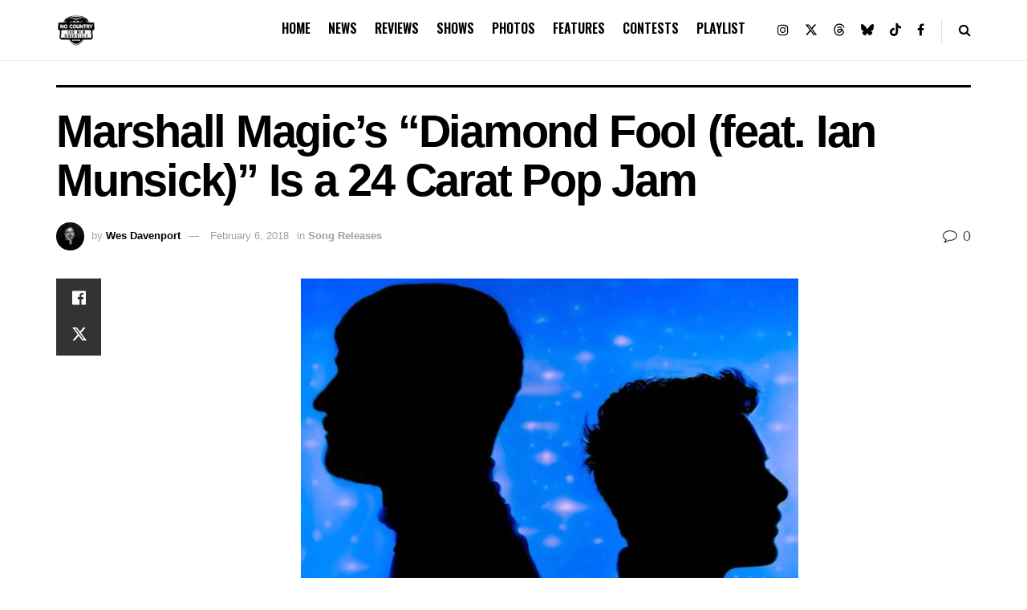

--- FILE ---
content_type: text/html; charset=UTF-8
request_url: https://nocountryfornewnashville.com/2018/02/06/marshall-magics-diamond-fool-feat-ian-munsick-is-a-24-carat-pop-jam/
body_size: 23730
content:
<!doctype html>
<!--[if lt IE 7]> <html class="no-js lt-ie9 lt-ie8 lt-ie7" lang="en-US"> <![endif]-->
<!--[if IE 7]>    <html class="no-js lt-ie9 lt-ie8" lang="en-US"> <![endif]-->
<!--[if IE 8]>    <html class="no-js lt-ie9" lang="en-US"> <![endif]-->
<!--[if IE 9]>    <html class="no-js lt-ie10" lang="en-US"> <![endif]-->
<!--[if gt IE 8]><!--> <html class="no-js" lang="en-US"> <!--<![endif]-->
<head>
    <meta http-equiv="Content-Type" content="text/html; charset=UTF-8" />
    <meta name='viewport' content='width=device-width, initial-scale=1, user-scalable=yes' />
    <link rel="profile" href="https://gmpg.org/xfn/11" />
    <link rel="pingback" href="https://nocountryfornewnashville.com/xmlrpc.php" />
    <title>Marshall Magic&#8217;s &#8220;Diamond Fool (feat. Ian Munsick)&#8221; Is a 24 Carat Pop Jam &#8211; No Country For New Nashville</title>
<meta name='robots' content='max-image-preview:large' />
	<style>img:is([sizes="auto" i], [sizes^="auto," i]) { contain-intrinsic-size: 3000px 1500px }</style>
	<meta property="og:type" content="article">
<meta property="og:title" content="Marshall Magic&#8217;s &#8220;Diamond Fool (feat. Ian Munsick)&#8221; Is a 24 Carat Pop Jam">
<meta property="og:site_name" content="No Country For New Nashville">
<meta property="og:description" content="Buying diamonds can easily end up being a mess of clarity charts, industry abbreviations and hilariously bad TV commercials. While">
<meta property="og:url" content="https://nocountryfornewnashville.com/2018/02/06/marshall-magics-diamond-fool-feat-ian-munsick-is-a-24-carat-pop-jam/">
<meta property="og:locale" content="en_US">
<meta property="article:published_time" content="2018-02-06T11:20:10-06:00">
<meta property="article:modified_time" content="2018-02-06T11:20:10-06:00">
<meta property="article:author" content="http://echoave.com">
<meta property="article:section" content="Song Releases">
<meta property="article:tag" content="Diamond Fool">
<meta property="article:tag" content="Marshall Magic">
<meta property="article:tag" content="Nashville Music Blog">
<meta property="article:tag" content="Nashville Pop">
<meta property="article:tag" content="Nashville Pop Scene">
<meta name="twitter:card" content="summary_large_image">
<meta name="twitter:title" content="Marshall Magic&#8217;s &#8220;Diamond Fool (feat. Ian Munsick)&#8221; Is a 24 Carat Pop Jam">
<meta name="twitter:description" content="Buying diamonds can easily end up being a mess of clarity charts, industry abbreviations and hilariously bad TV commercials. While">
<meta name="twitter:url" content="https://nocountryfornewnashville.com/2018/02/06/marshall-magics-diamond-fool-feat-ian-munsick-is-a-24-carat-pop-jam/">
<meta name="twitter:site" content="http://echoave.com">
			<script type="text/javascript">
			  var jnews_ajax_url = '/?ajax-request=jnews'
			</script>
			<script type="text/javascript">;window.jnews=window.jnews||{},window.jnews.library=window.jnews.library||{},window.jnews.library=function(){"use strict";var e=this;e.win=window,e.doc=document,e.noop=function(){},e.globalBody=e.doc.getElementsByTagName("body")[0],e.globalBody=e.globalBody?e.globalBody:e.doc,e.win.jnewsDataStorage=e.win.jnewsDataStorage||{_storage:new WeakMap,put:function(e,t,n){this._storage.has(e)||this._storage.set(e,new Map),this._storage.get(e).set(t,n)},get:function(e,t){return this._storage.get(e).get(t)},has:function(e,t){return this._storage.has(e)&&this._storage.get(e).has(t)},remove:function(e,t){var n=this._storage.get(e).delete(t);return 0===!this._storage.get(e).size&&this._storage.delete(e),n}},e.windowWidth=function(){return e.win.innerWidth||e.docEl.clientWidth||e.globalBody.clientWidth},e.windowHeight=function(){return e.win.innerHeight||e.docEl.clientHeight||e.globalBody.clientHeight},e.requestAnimationFrame=e.win.requestAnimationFrame||e.win.webkitRequestAnimationFrame||e.win.mozRequestAnimationFrame||e.win.msRequestAnimationFrame||window.oRequestAnimationFrame||function(e){return setTimeout(e,1e3/60)},e.cancelAnimationFrame=e.win.cancelAnimationFrame||e.win.webkitCancelAnimationFrame||e.win.webkitCancelRequestAnimationFrame||e.win.mozCancelAnimationFrame||e.win.msCancelRequestAnimationFrame||e.win.oCancelRequestAnimationFrame||function(e){clearTimeout(e)},e.classListSupport="classList"in document.createElement("_"),e.hasClass=e.classListSupport?function(e,t){return e.classList.contains(t)}:function(e,t){return e.className.indexOf(t)>=0},e.addClass=e.classListSupport?function(t,n){e.hasClass(t,n)||t.classList.add(n)}:function(t,n){e.hasClass(t,n)||(t.className+=" "+n)},e.removeClass=e.classListSupport?function(t,n){e.hasClass(t,n)&&t.classList.remove(n)}:function(t,n){e.hasClass(t,n)&&(t.className=t.className.replace(n,""))},e.objKeys=function(e){var t=[];for(var n in e)Object.prototype.hasOwnProperty.call(e,n)&&t.push(n);return t},e.isObjectSame=function(e,t){var n=!0;return JSON.stringify(e)!==JSON.stringify(t)&&(n=!1),n},e.extend=function(){for(var e,t,n,o=arguments[0]||{},i=1,a=arguments.length;i<a;i++)if(null!==(e=arguments[i]))for(t in e)o!==(n=e[t])&&void 0!==n&&(o[t]=n);return o},e.dataStorage=e.win.jnewsDataStorage,e.isVisible=function(e){return 0!==e.offsetWidth&&0!==e.offsetHeight||e.getBoundingClientRect().length},e.getHeight=function(e){return e.offsetHeight||e.clientHeight||e.getBoundingClientRect().height},e.getWidth=function(e){return e.offsetWidth||e.clientWidth||e.getBoundingClientRect().width},e.supportsPassive=!1;try{var t=Object.defineProperty({},"passive",{get:function(){e.supportsPassive=!0}});"createEvent"in e.doc?e.win.addEventListener("test",null,t):"fireEvent"in e.doc&&e.win.attachEvent("test",null)}catch(e){}e.passiveOption=!!e.supportsPassive&&{passive:!0},e.setStorage=function(e,t){e="jnews-"+e;var n={expired:Math.floor(((new Date).getTime()+432e5)/1e3)};t=Object.assign(n,t);localStorage.setItem(e,JSON.stringify(t))},e.getStorage=function(e){e="jnews-"+e;var t=localStorage.getItem(e);return null!==t&&0<t.length?JSON.parse(localStorage.getItem(e)):{}},e.expiredStorage=function(){var t,n="jnews-";for(var o in localStorage)o.indexOf(n)>-1&&"undefined"!==(t=e.getStorage(o.replace(n,""))).expired&&t.expired<Math.floor((new Date).getTime()/1e3)&&localStorage.removeItem(o)},e.addEvents=function(t,n,o){for(var i in n){var a=["touchstart","touchmove"].indexOf(i)>=0&&!o&&e.passiveOption;"createEvent"in e.doc?t.addEventListener(i,n[i],a):"fireEvent"in e.doc&&t.attachEvent("on"+i,n[i])}},e.removeEvents=function(t,n){for(var o in n)"createEvent"in e.doc?t.removeEventListener(o,n[o]):"fireEvent"in e.doc&&t.detachEvent("on"+o,n[o])},e.triggerEvents=function(t,n,o){var i;o=o||{detail:null};return"createEvent"in e.doc?(!(i=e.doc.createEvent("CustomEvent")||new CustomEvent(n)).initCustomEvent||i.initCustomEvent(n,!0,!1,o),void t.dispatchEvent(i)):"fireEvent"in e.doc?((i=e.doc.createEventObject()).eventType=n,void t.fireEvent("on"+i.eventType,i)):void 0},e.getParents=function(t,n){void 0===n&&(n=e.doc);for(var o=[],i=t.parentNode,a=!1;!a;)if(i){var r=i;r.querySelectorAll(n).length?a=!0:(o.push(r),i=r.parentNode)}else o=[],a=!0;return o},e.forEach=function(e,t,n){for(var o=0,i=e.length;o<i;o++)t.call(n,e[o],o)},e.getText=function(e){return e.innerText||e.textContent},e.setText=function(e,t){var n="object"==typeof t?t.innerText||t.textContent:t;e.innerText&&(e.innerText=n),e.textContent&&(e.textContent=n)},e.httpBuildQuery=function(t){return e.objKeys(t).reduce(function t(n){var o=arguments.length>1&&void 0!==arguments[1]?arguments[1]:null;return function(i,a){var r=n[a];a=encodeURIComponent(a);var s=o?"".concat(o,"[").concat(a,"]"):a;return null==r||"function"==typeof r?(i.push("".concat(s,"=")),i):["number","boolean","string"].includes(typeof r)?(i.push("".concat(s,"=").concat(encodeURIComponent(r))),i):(i.push(e.objKeys(r).reduce(t(r,s),[]).join("&")),i)}}(t),[]).join("&")},e.get=function(t,n,o,i){return o="function"==typeof o?o:e.noop,e.ajax("GET",t,n,o,i)},e.post=function(t,n,o,i){return o="function"==typeof o?o:e.noop,e.ajax("POST",t,n,o,i)},e.ajax=function(t,n,o,i,a){var r=new XMLHttpRequest,s=n,c=e.httpBuildQuery(o);if(t=-1!=["GET","POST"].indexOf(t)?t:"GET",r.open(t,s+("GET"==t?"?"+c:""),!0),"POST"==t&&r.setRequestHeader("Content-type","application/x-www-form-urlencoded"),r.setRequestHeader("X-Requested-With","XMLHttpRequest"),r.onreadystatechange=function(){4===r.readyState&&200<=r.status&&300>r.status&&"function"==typeof i&&i.call(void 0,r.response)},void 0!==a&&!a){return{xhr:r,send:function(){r.send("POST"==t?c:null)}}}return r.send("POST"==t?c:null),{xhr:r}},e.scrollTo=function(t,n,o){function i(e,t,n){this.start=this.position(),this.change=e-this.start,this.currentTime=0,this.increment=20,this.duration=void 0===n?500:n,this.callback=t,this.finish=!1,this.animateScroll()}return Math.easeInOutQuad=function(e,t,n,o){return(e/=o/2)<1?n/2*e*e+t:-n/2*(--e*(e-2)-1)+t},i.prototype.stop=function(){this.finish=!0},i.prototype.move=function(t){e.doc.documentElement.scrollTop=t,e.globalBody.parentNode.scrollTop=t,e.globalBody.scrollTop=t},i.prototype.position=function(){return e.doc.documentElement.scrollTop||e.globalBody.parentNode.scrollTop||e.globalBody.scrollTop},i.prototype.animateScroll=function(){this.currentTime+=this.increment;var t=Math.easeInOutQuad(this.currentTime,this.start,this.change,this.duration);this.move(t),this.currentTime<this.duration&&!this.finish?e.requestAnimationFrame.call(e.win,this.animateScroll.bind(this)):this.callback&&"function"==typeof this.callback&&this.callback()},new i(t,n,o)},e.unwrap=function(t){var n,o=t;e.forEach(t,(function(e,t){n?n+=e:n=e})),o.replaceWith(n)},e.performance={start:function(e){performance.mark(e+"Start")},stop:function(e){performance.mark(e+"End"),performance.measure(e,e+"Start",e+"End")}},e.fps=function(){var t=0,n=0,o=0;!function(){var i=t=0,a=0,r=0,s=document.getElementById("fpsTable"),c=function(t){void 0===document.getElementsByTagName("body")[0]?e.requestAnimationFrame.call(e.win,(function(){c(t)})):document.getElementsByTagName("body")[0].appendChild(t)};null===s&&((s=document.createElement("div")).style.position="fixed",s.style.top="120px",s.style.left="10px",s.style.width="100px",s.style.height="20px",s.style.border="1px solid black",s.style.fontSize="11px",s.style.zIndex="100000",s.style.backgroundColor="white",s.id="fpsTable",c(s));var l=function(){o++,n=Date.now(),(a=(o/(r=(n-t)/1e3)).toPrecision(2))!=i&&(i=a,s.innerHTML=i+"fps"),1<r&&(t=n,o=0),e.requestAnimationFrame.call(e.win,l)};l()}()},e.instr=function(e,t){for(var n=0;n<t.length;n++)if(-1!==e.toLowerCase().indexOf(t[n].toLowerCase()))return!0},e.winLoad=function(t,n){function o(o){if("complete"===e.doc.readyState||"interactive"===e.doc.readyState)return!o||n?setTimeout(t,n||1):t(o),1}o()||e.addEvents(e.win,{load:o})},e.docReady=function(t,n){function o(o){if("complete"===e.doc.readyState||"interactive"===e.doc.readyState)return!o||n?setTimeout(t,n||1):t(o),1}o()||e.addEvents(e.doc,{DOMContentLoaded:o})},e.fireOnce=function(){e.docReady((function(){e.assets=e.assets||[],e.assets.length&&(e.boot(),e.load_assets())}),50)},e.boot=function(){e.length&&e.doc.querySelectorAll("style[media]").forEach((function(e){"not all"==e.getAttribute("media")&&e.removeAttribute("media")}))},e.create_js=function(t,n){var o=e.doc.createElement("script");switch(o.setAttribute("src",t),n){case"defer":o.setAttribute("defer",!0);break;case"async":o.setAttribute("async",!0);break;case"deferasync":o.setAttribute("defer",!0),o.setAttribute("async",!0)}e.globalBody.appendChild(o)},e.load_assets=function(){"object"==typeof e.assets&&e.forEach(e.assets.slice(0),(function(t,n){var o="";t.defer&&(o+="defer"),t.async&&(o+="async"),e.create_js(t.url,o);var i=e.assets.indexOf(t);i>-1&&e.assets.splice(i,1)})),e.assets=jnewsoption.au_scripts=window.jnewsads=[]},e.setCookie=function(e,t,n){var o="";if(n){var i=new Date;i.setTime(i.getTime()+24*n*60*60*1e3),o="; expires="+i.toUTCString()}document.cookie=e+"="+(t||"")+o+"; path=/"},e.getCookie=function(e){for(var t=e+"=",n=document.cookie.split(";"),o=0;o<n.length;o++){for(var i=n[o];" "==i.charAt(0);)i=i.substring(1,i.length);if(0==i.indexOf(t))return i.substring(t.length,i.length)}return null},e.eraseCookie=function(e){document.cookie=e+"=; Path=/; Expires=Thu, 01 Jan 1970 00:00:01 GMT;"},e.docReady((function(){e.globalBody=e.globalBody==e.doc?e.doc.getElementsByTagName("body")[0]:e.globalBody,e.globalBody=e.globalBody?e.globalBody:e.doc})),e.winLoad((function(){e.winLoad((function(){var t=!1;if(void 0!==window.jnewsadmin)if(void 0!==window.file_version_checker){var n=e.objKeys(window.file_version_checker);n.length?n.forEach((function(e){t||"10.0.4"===window.file_version_checker[e]||(t=!0)})):t=!0}else t=!0;t&&(window.jnewsHelper.getMessage(),window.jnewsHelper.getNotice())}),2500)}))},window.jnews.library=new window.jnews.library;</script><link rel='dns-prefetch' href='//nocountryfornewnashville.com' />
<link rel='dns-prefetch' href='//fonts.googleapis.com' />
<link rel='preconnect' href='https://fonts.gstatic.com' />
<link rel="alternate" type="application/rss+xml" title="No Country For New Nashville &raquo; Feed" href="https://nocountryfornewnashville.com/feed/" />
<link rel="alternate" type="application/rss+xml" title="No Country For New Nashville &raquo; Comments Feed" href="https://nocountryfornewnashville.com/comments/feed/" />
<link rel="alternate" type="application/rss+xml" title="No Country For New Nashville &raquo; Marshall Magic&#8217;s &#8220;Diamond Fool (feat. Ian Munsick)&#8221; Is a 24 Carat Pop Jam Comments Feed" href="https://nocountryfornewnashville.com/2018/02/06/marshall-magics-diamond-fool-feat-ian-munsick-is-a-24-carat-pop-jam/feed/" />
<script type="text/javascript">
/* <![CDATA[ */
window._wpemojiSettings = {"baseUrl":"https:\/\/s.w.org\/images\/core\/emoji\/16.0.1\/72x72\/","ext":".png","svgUrl":"https:\/\/s.w.org\/images\/core\/emoji\/16.0.1\/svg\/","svgExt":".svg","source":{"concatemoji":"https:\/\/nocountryfornewnashville.com\/wp-includes\/js\/wp-emoji-release.min.js?ver=6.8.3"}};
/*! This file is auto-generated */
!function(s,n){var o,i,e;function c(e){try{var t={supportTests:e,timestamp:(new Date).valueOf()};sessionStorage.setItem(o,JSON.stringify(t))}catch(e){}}function p(e,t,n){e.clearRect(0,0,e.canvas.width,e.canvas.height),e.fillText(t,0,0);var t=new Uint32Array(e.getImageData(0,0,e.canvas.width,e.canvas.height).data),a=(e.clearRect(0,0,e.canvas.width,e.canvas.height),e.fillText(n,0,0),new Uint32Array(e.getImageData(0,0,e.canvas.width,e.canvas.height).data));return t.every(function(e,t){return e===a[t]})}function u(e,t){e.clearRect(0,0,e.canvas.width,e.canvas.height),e.fillText(t,0,0);for(var n=e.getImageData(16,16,1,1),a=0;a<n.data.length;a++)if(0!==n.data[a])return!1;return!0}function f(e,t,n,a){switch(t){case"flag":return n(e,"\ud83c\udff3\ufe0f\u200d\u26a7\ufe0f","\ud83c\udff3\ufe0f\u200b\u26a7\ufe0f")?!1:!n(e,"\ud83c\udde8\ud83c\uddf6","\ud83c\udde8\u200b\ud83c\uddf6")&&!n(e,"\ud83c\udff4\udb40\udc67\udb40\udc62\udb40\udc65\udb40\udc6e\udb40\udc67\udb40\udc7f","\ud83c\udff4\u200b\udb40\udc67\u200b\udb40\udc62\u200b\udb40\udc65\u200b\udb40\udc6e\u200b\udb40\udc67\u200b\udb40\udc7f");case"emoji":return!a(e,"\ud83e\udedf")}return!1}function g(e,t,n,a){var r="undefined"!=typeof WorkerGlobalScope&&self instanceof WorkerGlobalScope?new OffscreenCanvas(300,150):s.createElement("canvas"),o=r.getContext("2d",{willReadFrequently:!0}),i=(o.textBaseline="top",o.font="600 32px Arial",{});return e.forEach(function(e){i[e]=t(o,e,n,a)}),i}function t(e){var t=s.createElement("script");t.src=e,t.defer=!0,s.head.appendChild(t)}"undefined"!=typeof Promise&&(o="wpEmojiSettingsSupports",i=["flag","emoji"],n.supports={everything:!0,everythingExceptFlag:!0},e=new Promise(function(e){s.addEventListener("DOMContentLoaded",e,{once:!0})}),new Promise(function(t){var n=function(){try{var e=JSON.parse(sessionStorage.getItem(o));if("object"==typeof e&&"number"==typeof e.timestamp&&(new Date).valueOf()<e.timestamp+604800&&"object"==typeof e.supportTests)return e.supportTests}catch(e){}return null}();if(!n){if("undefined"!=typeof Worker&&"undefined"!=typeof OffscreenCanvas&&"undefined"!=typeof URL&&URL.createObjectURL&&"undefined"!=typeof Blob)try{var e="postMessage("+g.toString()+"("+[JSON.stringify(i),f.toString(),p.toString(),u.toString()].join(",")+"));",a=new Blob([e],{type:"text/javascript"}),r=new Worker(URL.createObjectURL(a),{name:"wpTestEmojiSupports"});return void(r.onmessage=function(e){c(n=e.data),r.terminate(),t(n)})}catch(e){}c(n=g(i,f,p,u))}t(n)}).then(function(e){for(var t in e)n.supports[t]=e[t],n.supports.everything=n.supports.everything&&n.supports[t],"flag"!==t&&(n.supports.everythingExceptFlag=n.supports.everythingExceptFlag&&n.supports[t]);n.supports.everythingExceptFlag=n.supports.everythingExceptFlag&&!n.supports.flag,n.DOMReady=!1,n.readyCallback=function(){n.DOMReady=!0}}).then(function(){return e}).then(function(){var e;n.supports.everything||(n.readyCallback(),(e=n.source||{}).concatemoji?t(e.concatemoji):e.wpemoji&&e.twemoji&&(t(e.twemoji),t(e.wpemoji)))}))}((window,document),window._wpemojiSettings);
/* ]]> */
</script>
<style id='wp-emoji-styles-inline-css' type='text/css'>

	img.wp-smiley, img.emoji {
		display: inline !important;
		border: none !important;
		box-shadow: none !important;
		height: 1em !important;
		width: 1em !important;
		margin: 0 0.07em !important;
		vertical-align: -0.1em !important;
		background: none !important;
		padding: 0 !important;
	}
</style>
<link rel='stylesheet' id='wp-block-library-css' href='https://nocountryfornewnashville.com/wp-includes/css/dist/block-library/style.min.css?ver=6.8.3' type='text/css' media='all' />
<style id='classic-theme-styles-inline-css' type='text/css'>
/*! This file is auto-generated */
.wp-block-button__link{color:#fff;background-color:#32373c;border-radius:9999px;box-shadow:none;text-decoration:none;padding:calc(.667em + 2px) calc(1.333em + 2px);font-size:1.125em}.wp-block-file__button{background:#32373c;color:#fff;text-decoration:none}
</style>
<link rel='stylesheet' id='mediaelement-css' href='https://nocountryfornewnashville.com/wp-includes/js/mediaelement/mediaelementplayer-legacy.min.css?ver=4.2.17' type='text/css' media='all' />
<link rel='stylesheet' id='wp-mediaelement-css' href='https://nocountryfornewnashville.com/wp-includes/js/mediaelement/wp-mediaelement.min.css?ver=6.8.3' type='text/css' media='all' />
<style id='jetpack-sharing-buttons-style-inline-css' type='text/css'>
.jetpack-sharing-buttons__services-list{display:flex;flex-direction:row;flex-wrap:wrap;gap:0;list-style-type:none;margin:5px;padding:0}.jetpack-sharing-buttons__services-list.has-small-icon-size{font-size:12px}.jetpack-sharing-buttons__services-list.has-normal-icon-size{font-size:16px}.jetpack-sharing-buttons__services-list.has-large-icon-size{font-size:24px}.jetpack-sharing-buttons__services-list.has-huge-icon-size{font-size:36px}@media print{.jetpack-sharing-buttons__services-list{display:none!important}}.editor-styles-wrapper .wp-block-jetpack-sharing-buttons{gap:0;padding-inline-start:0}ul.jetpack-sharing-buttons__services-list.has-background{padding:1.25em 2.375em}
</style>
<style id='global-styles-inline-css' type='text/css'>
:root{--wp--preset--aspect-ratio--square: 1;--wp--preset--aspect-ratio--4-3: 4/3;--wp--preset--aspect-ratio--3-4: 3/4;--wp--preset--aspect-ratio--3-2: 3/2;--wp--preset--aspect-ratio--2-3: 2/3;--wp--preset--aspect-ratio--16-9: 16/9;--wp--preset--aspect-ratio--9-16: 9/16;--wp--preset--color--black: #000000;--wp--preset--color--cyan-bluish-gray: #abb8c3;--wp--preset--color--white: #ffffff;--wp--preset--color--pale-pink: #f78da7;--wp--preset--color--vivid-red: #cf2e2e;--wp--preset--color--luminous-vivid-orange: #ff6900;--wp--preset--color--luminous-vivid-amber: #fcb900;--wp--preset--color--light-green-cyan: #7bdcb5;--wp--preset--color--vivid-green-cyan: #00d084;--wp--preset--color--pale-cyan-blue: #8ed1fc;--wp--preset--color--vivid-cyan-blue: #0693e3;--wp--preset--color--vivid-purple: #9b51e0;--wp--preset--gradient--vivid-cyan-blue-to-vivid-purple: linear-gradient(135deg,rgba(6,147,227,1) 0%,rgb(155,81,224) 100%);--wp--preset--gradient--light-green-cyan-to-vivid-green-cyan: linear-gradient(135deg,rgb(122,220,180) 0%,rgb(0,208,130) 100%);--wp--preset--gradient--luminous-vivid-amber-to-luminous-vivid-orange: linear-gradient(135deg,rgba(252,185,0,1) 0%,rgba(255,105,0,1) 100%);--wp--preset--gradient--luminous-vivid-orange-to-vivid-red: linear-gradient(135deg,rgba(255,105,0,1) 0%,rgb(207,46,46) 100%);--wp--preset--gradient--very-light-gray-to-cyan-bluish-gray: linear-gradient(135deg,rgb(238,238,238) 0%,rgb(169,184,195) 100%);--wp--preset--gradient--cool-to-warm-spectrum: linear-gradient(135deg,rgb(74,234,220) 0%,rgb(151,120,209) 20%,rgb(207,42,186) 40%,rgb(238,44,130) 60%,rgb(251,105,98) 80%,rgb(254,248,76) 100%);--wp--preset--gradient--blush-light-purple: linear-gradient(135deg,rgb(255,206,236) 0%,rgb(152,150,240) 100%);--wp--preset--gradient--blush-bordeaux: linear-gradient(135deg,rgb(254,205,165) 0%,rgb(254,45,45) 50%,rgb(107,0,62) 100%);--wp--preset--gradient--luminous-dusk: linear-gradient(135deg,rgb(255,203,112) 0%,rgb(199,81,192) 50%,rgb(65,88,208) 100%);--wp--preset--gradient--pale-ocean: linear-gradient(135deg,rgb(255,245,203) 0%,rgb(182,227,212) 50%,rgb(51,167,181) 100%);--wp--preset--gradient--electric-grass: linear-gradient(135deg,rgb(202,248,128) 0%,rgb(113,206,126) 100%);--wp--preset--gradient--midnight: linear-gradient(135deg,rgb(2,3,129) 0%,rgb(40,116,252) 100%);--wp--preset--font-size--small: 13px;--wp--preset--font-size--medium: 20px;--wp--preset--font-size--large: 36px;--wp--preset--font-size--x-large: 42px;--wp--preset--spacing--20: 0.44rem;--wp--preset--spacing--30: 0.67rem;--wp--preset--spacing--40: 1rem;--wp--preset--spacing--50: 1.5rem;--wp--preset--spacing--60: 2.25rem;--wp--preset--spacing--70: 3.38rem;--wp--preset--spacing--80: 5.06rem;--wp--preset--shadow--natural: 6px 6px 9px rgba(0, 0, 0, 0.2);--wp--preset--shadow--deep: 12px 12px 50px rgba(0, 0, 0, 0.4);--wp--preset--shadow--sharp: 6px 6px 0px rgba(0, 0, 0, 0.2);--wp--preset--shadow--outlined: 6px 6px 0px -3px rgba(255, 255, 255, 1), 6px 6px rgba(0, 0, 0, 1);--wp--preset--shadow--crisp: 6px 6px 0px rgba(0, 0, 0, 1);}:where(.is-layout-flex){gap: 0.5em;}:where(.is-layout-grid){gap: 0.5em;}body .is-layout-flex{display: flex;}.is-layout-flex{flex-wrap: wrap;align-items: center;}.is-layout-flex > :is(*, div){margin: 0;}body .is-layout-grid{display: grid;}.is-layout-grid > :is(*, div){margin: 0;}:where(.wp-block-columns.is-layout-flex){gap: 2em;}:where(.wp-block-columns.is-layout-grid){gap: 2em;}:where(.wp-block-post-template.is-layout-flex){gap: 1.25em;}:where(.wp-block-post-template.is-layout-grid){gap: 1.25em;}.has-black-color{color: var(--wp--preset--color--black) !important;}.has-cyan-bluish-gray-color{color: var(--wp--preset--color--cyan-bluish-gray) !important;}.has-white-color{color: var(--wp--preset--color--white) !important;}.has-pale-pink-color{color: var(--wp--preset--color--pale-pink) !important;}.has-vivid-red-color{color: var(--wp--preset--color--vivid-red) !important;}.has-luminous-vivid-orange-color{color: var(--wp--preset--color--luminous-vivid-orange) !important;}.has-luminous-vivid-amber-color{color: var(--wp--preset--color--luminous-vivid-amber) !important;}.has-light-green-cyan-color{color: var(--wp--preset--color--light-green-cyan) !important;}.has-vivid-green-cyan-color{color: var(--wp--preset--color--vivid-green-cyan) !important;}.has-pale-cyan-blue-color{color: var(--wp--preset--color--pale-cyan-blue) !important;}.has-vivid-cyan-blue-color{color: var(--wp--preset--color--vivid-cyan-blue) !important;}.has-vivid-purple-color{color: var(--wp--preset--color--vivid-purple) !important;}.has-black-background-color{background-color: var(--wp--preset--color--black) !important;}.has-cyan-bluish-gray-background-color{background-color: var(--wp--preset--color--cyan-bluish-gray) !important;}.has-white-background-color{background-color: var(--wp--preset--color--white) !important;}.has-pale-pink-background-color{background-color: var(--wp--preset--color--pale-pink) !important;}.has-vivid-red-background-color{background-color: var(--wp--preset--color--vivid-red) !important;}.has-luminous-vivid-orange-background-color{background-color: var(--wp--preset--color--luminous-vivid-orange) !important;}.has-luminous-vivid-amber-background-color{background-color: var(--wp--preset--color--luminous-vivid-amber) !important;}.has-light-green-cyan-background-color{background-color: var(--wp--preset--color--light-green-cyan) !important;}.has-vivid-green-cyan-background-color{background-color: var(--wp--preset--color--vivid-green-cyan) !important;}.has-pale-cyan-blue-background-color{background-color: var(--wp--preset--color--pale-cyan-blue) !important;}.has-vivid-cyan-blue-background-color{background-color: var(--wp--preset--color--vivid-cyan-blue) !important;}.has-vivid-purple-background-color{background-color: var(--wp--preset--color--vivid-purple) !important;}.has-black-border-color{border-color: var(--wp--preset--color--black) !important;}.has-cyan-bluish-gray-border-color{border-color: var(--wp--preset--color--cyan-bluish-gray) !important;}.has-white-border-color{border-color: var(--wp--preset--color--white) !important;}.has-pale-pink-border-color{border-color: var(--wp--preset--color--pale-pink) !important;}.has-vivid-red-border-color{border-color: var(--wp--preset--color--vivid-red) !important;}.has-luminous-vivid-orange-border-color{border-color: var(--wp--preset--color--luminous-vivid-orange) !important;}.has-luminous-vivid-amber-border-color{border-color: var(--wp--preset--color--luminous-vivid-amber) !important;}.has-light-green-cyan-border-color{border-color: var(--wp--preset--color--light-green-cyan) !important;}.has-vivid-green-cyan-border-color{border-color: var(--wp--preset--color--vivid-green-cyan) !important;}.has-pale-cyan-blue-border-color{border-color: var(--wp--preset--color--pale-cyan-blue) !important;}.has-vivid-cyan-blue-border-color{border-color: var(--wp--preset--color--vivid-cyan-blue) !important;}.has-vivid-purple-border-color{border-color: var(--wp--preset--color--vivid-purple) !important;}.has-vivid-cyan-blue-to-vivid-purple-gradient-background{background: var(--wp--preset--gradient--vivid-cyan-blue-to-vivid-purple) !important;}.has-light-green-cyan-to-vivid-green-cyan-gradient-background{background: var(--wp--preset--gradient--light-green-cyan-to-vivid-green-cyan) !important;}.has-luminous-vivid-amber-to-luminous-vivid-orange-gradient-background{background: var(--wp--preset--gradient--luminous-vivid-amber-to-luminous-vivid-orange) !important;}.has-luminous-vivid-orange-to-vivid-red-gradient-background{background: var(--wp--preset--gradient--luminous-vivid-orange-to-vivid-red) !important;}.has-very-light-gray-to-cyan-bluish-gray-gradient-background{background: var(--wp--preset--gradient--very-light-gray-to-cyan-bluish-gray) !important;}.has-cool-to-warm-spectrum-gradient-background{background: var(--wp--preset--gradient--cool-to-warm-spectrum) !important;}.has-blush-light-purple-gradient-background{background: var(--wp--preset--gradient--blush-light-purple) !important;}.has-blush-bordeaux-gradient-background{background: var(--wp--preset--gradient--blush-bordeaux) !important;}.has-luminous-dusk-gradient-background{background: var(--wp--preset--gradient--luminous-dusk) !important;}.has-pale-ocean-gradient-background{background: var(--wp--preset--gradient--pale-ocean) !important;}.has-electric-grass-gradient-background{background: var(--wp--preset--gradient--electric-grass) !important;}.has-midnight-gradient-background{background: var(--wp--preset--gradient--midnight) !important;}.has-small-font-size{font-size: var(--wp--preset--font-size--small) !important;}.has-medium-font-size{font-size: var(--wp--preset--font-size--medium) !important;}.has-large-font-size{font-size: var(--wp--preset--font-size--large) !important;}.has-x-large-font-size{font-size: var(--wp--preset--font-size--x-large) !important;}
:where(.wp-block-post-template.is-layout-flex){gap: 1.25em;}:where(.wp-block-post-template.is-layout-grid){gap: 1.25em;}
:where(.wp-block-columns.is-layout-flex){gap: 2em;}:where(.wp-block-columns.is-layout-grid){gap: 2em;}
:root :where(.wp-block-pullquote){font-size: 1.5em;line-height: 1.6;}
</style>
<link rel='stylesheet' id='js_composer_front-css' href='https://nocountryfornewnashville.com/wp-content/plugins/js_composer/assets/css/js_composer.min.css?ver=8.5' type='text/css' media='all' />
<link rel='stylesheet' id='jeg_customizer_font-css' href='//fonts.googleapis.com/css?family=Oswald%3A600%2C700&#038;display=swap&#038;ver=1.3.0' type='text/css' media='all' />
<link rel='stylesheet' id='font-awesome-css' href='https://nocountryfornewnashville.com/wp-content/themes/jnews/assets/fonts/font-awesome/font-awesome.min.css?ver=11.6.15' type='text/css' media='all' />
<link rel='stylesheet' id='jnews-frontend-css' href='https://nocountryfornewnashville.com/wp-content/themes/jnews/assets/dist/frontend.min.css?ver=11.6.15' type='text/css' media='all' />
<link rel='stylesheet' id='jnews-js-composer-css' href='https://nocountryfornewnashville.com/wp-content/themes/jnews/assets/css/js-composer-frontend.css?ver=11.6.15' type='text/css' media='all' />
<link rel='stylesheet' id='jnews-style-css' href='https://nocountryfornewnashville.com/wp-content/themes/jnews/style.css?ver=11.6.15' type='text/css' media='all' />
<link rel='stylesheet' id='jnews-darkmode-css' href='https://nocountryfornewnashville.com/wp-content/themes/jnews/assets/css/darkmode.css?ver=11.6.15' type='text/css' media='all' />
<link rel='stylesheet' id='jnews-scheme-css' href='https://nocountryfornewnashville.com/wp-content/themes/jnews/data/import/sneakers/scheme.css?ver=11.6.15' type='text/css' media='all' />
<link rel='stylesheet' id='jnews-select-share-css' href='https://nocountryfornewnashville.com/wp-content/plugins/jnews-social-share/assets/css/plugin.css' type='text/css' media='all' />
<script type="text/javascript" src="https://nocountryfornewnashville.com/wp-includes/js/jquery/jquery.min.js?ver=3.7.1" id="jquery-core-js"></script>
<script type="text/javascript" src="https://nocountryfornewnashville.com/wp-includes/js/jquery/jquery-migrate.min.js?ver=3.4.1" id="jquery-migrate-js"></script>
<script></script><link rel="https://api.w.org/" href="https://nocountryfornewnashville.com/wp-json/" /><link rel="alternate" title="JSON" type="application/json" href="https://nocountryfornewnashville.com/wp-json/wp/v2/posts/91076" /><link rel="EditURI" type="application/rsd+xml" title="RSD" href="https://nocountryfornewnashville.com/xmlrpc.php?rsd" />
<meta name="generator" content="WordPress 6.8.3" />
<link rel="canonical" href="https://nocountryfornewnashville.com/2018/02/06/marshall-magics-diamond-fool-feat-ian-munsick-is-a-24-carat-pop-jam/" />
<link rel='shortlink' href='https://nocountryfornewnashville.com/?p=91076' />
<link rel="alternate" title="oEmbed (JSON)" type="application/json+oembed" href="https://nocountryfornewnashville.com/wp-json/oembed/1.0/embed?url=https%3A%2F%2Fnocountryfornewnashville.com%2F2018%2F02%2F06%2Fmarshall-magics-diamond-fool-feat-ian-munsick-is-a-24-carat-pop-jam%2F" />
<link rel="alternate" title="oEmbed (XML)" type="text/xml+oembed" href="https://nocountryfornewnashville.com/wp-json/oembed/1.0/embed?url=https%3A%2F%2Fnocountryfornewnashville.com%2F2018%2F02%2F06%2Fmarshall-magics-diamond-fool-feat-ian-munsick-is-a-24-carat-pop-jam%2F&#038;format=xml" />
<meta name="generator" content="Powered by WPBakery Page Builder - drag and drop page builder for WordPress."/>
<link rel="icon" href="https://nocountry.s3.us-west-2.amazonaws.com/uploads/2024/05/cropped-NCFNN-Logo-Black-White-Black-Accents-32x32.png" sizes="32x32" />
<link rel="icon" href="https://nocountry.s3.us-west-2.amazonaws.com/uploads/2024/05/cropped-NCFNN-Logo-Black-White-Black-Accents-192x192.png" sizes="192x192" />
<link rel="apple-touch-icon" href="https://nocountry.s3.us-west-2.amazonaws.com/uploads/2024/05/cropped-NCFNN-Logo-Black-White-Black-Accents-180x180.png" />
<meta name="msapplication-TileImage" content="https://nocountry.s3.us-west-2.amazonaws.com/uploads/2024/05/cropped-NCFNN-Logo-Black-White-Black-Accents-270x270.png" />
<style id="jeg_dynamic_css" type="text/css" data-type="jeg_custom-css">body { --j-body-color : #555555; --j-accent-color : #000000; --j-alt-color : #333333; --j-heading-color : #000000; --j-entry-link-color : #1a6faf; } body,.jeg_newsfeed_list .tns-outer .tns-controls button,.jeg_filter_button,.owl-carousel .owl-nav div,.jeg_readmore,.jeg_hero_style_7 .jeg_post_meta a,.widget_calendar thead th,.widget_calendar tfoot a,.jeg_socialcounter a,.entry-header .jeg_meta_like a,.entry-header .jeg_meta_comment a,.entry-header .jeg_meta_donation a,.entry-header .jeg_meta_bookmark a,.entry-content tbody tr:hover,.entry-content th,.jeg_splitpost_nav li:hover a,#breadcrumbs a,.jeg_author_socials a:hover,.jeg_footer_content a,.jeg_footer_bottom a,.jeg_cartcontent,.woocommerce .woocommerce-breadcrumb a { color : #555555; } a, .jeg_menu_style_5>li>a:hover, .jeg_menu_style_5>li.sfHover>a, .jeg_menu_style_5>li.current-menu-item>a, .jeg_menu_style_5>li.current-menu-ancestor>a, .jeg_navbar .jeg_menu:not(.jeg_main_menu)>li>a:hover, .jeg_midbar .jeg_menu:not(.jeg_main_menu)>li>a:hover, .jeg_side_tabs li.active, .jeg_block_heading_5 strong, .jeg_block_heading_6 strong, .jeg_block_heading_7 strong, .jeg_block_heading_8 strong, .jeg_subcat_list li a:hover, .jeg_subcat_list li button:hover, .jeg_pl_lg_7 .jeg_thumb .jeg_post_category a, .jeg_pl_xs_2:before, .jeg_pl_xs_4 .jeg_postblock_content:before, .jeg_postblock .jeg_post_title a:hover, .jeg_hero_style_6 .jeg_post_title a:hover, .jeg_sidefeed .jeg_pl_xs_3 .jeg_post_title a:hover, .widget_jnews_popular .jeg_post_title a:hover, .jeg_meta_author a, .widget_archive li a:hover, .widget_pages li a:hover, .widget_meta li a:hover, .widget_recent_entries li a:hover, .widget_rss li a:hover, .widget_rss cite, .widget_categories li a:hover, .widget_categories li.current-cat>a, #breadcrumbs a:hover, .jeg_share_count .counts, .commentlist .bypostauthor>.comment-body>.comment-author>.fn, span.required, .jeg_review_title, .bestprice .price, .authorlink a:hover, .jeg_vertical_playlist .jeg_video_playlist_play_icon, .jeg_vertical_playlist .jeg_video_playlist_item.active .jeg_video_playlist_thumbnail:before, .jeg_horizontal_playlist .jeg_video_playlist_play, .woocommerce li.product .pricegroup .button, .widget_display_forums li a:hover, .widget_display_topics li:before, .widget_display_replies li:before, .widget_display_views li:before, .bbp-breadcrumb a:hover, .jeg_mobile_menu li.sfHover>a, .jeg_mobile_menu li a:hover, .split-template-6 .pagenum, .jeg_mobile_menu_style_5>li>a:hover, .jeg_mobile_menu_style_5>li.sfHover>a, .jeg_mobile_menu_style_5>li.current-menu-item>a, .jeg_mobile_menu_style_5>li.current-menu-ancestor>a, .jeg_mobile_menu.jeg_menu_dropdown li.open > div > a { color : #000000; } .jeg_menu_style_1>li>a:before, .jeg_menu_style_2>li>a:before, .jeg_menu_style_3>li>a:before, .jeg_side_toggle, .jeg_slide_caption .jeg_post_category a, .jeg_slider_type_1_wrapper .tns-controls button.tns-next, .jeg_block_heading_1 .jeg_block_title span, .jeg_block_heading_2 .jeg_block_title span, .jeg_block_heading_3, .jeg_block_heading_4 .jeg_block_title span, .jeg_block_heading_6:after, .jeg_pl_lg_box .jeg_post_category a, .jeg_pl_md_box .jeg_post_category a, .jeg_readmore:hover, .jeg_thumb .jeg_post_category a, .jeg_block_loadmore a:hover, .jeg_postblock.alt .jeg_block_loadmore a:hover, .jeg_block_loadmore a.active, .jeg_postblock_carousel_2 .jeg_post_category a, .jeg_heroblock .jeg_post_category a, .jeg_pagenav_1 .page_number.active, .jeg_pagenav_1 .page_number.active:hover, input[type="submit"], .btn, .button, .widget_tag_cloud a:hover, .popularpost_item:hover .jeg_post_title a:before, .jeg_splitpost_4 .page_nav, .jeg_splitpost_5 .page_nav, .jeg_post_via a:hover, .jeg_post_source a:hover, .jeg_post_tags a:hover, .comment-reply-title small a:before, .comment-reply-title small a:after, .jeg_storelist .productlink, .authorlink li.active a:before, .jeg_footer.dark .socials_widget:not(.nobg) a:hover .fa,.jeg_footer.dark .socials_widget:not(.nobg) a:hover span.jeg-icon, div.jeg_breakingnews_title, .jeg_overlay_slider_bottom_wrapper .tns-controls button, .jeg_overlay_slider_bottom_wrapper .tns-controls button:hover, .jeg_vertical_playlist .jeg_video_playlist_current, .woocommerce span.onsale, .woocommerce #respond input#submit:hover, .woocommerce a.button:hover, .woocommerce button.button:hover, .woocommerce input.button:hover, .woocommerce #respond input#submit.alt, .woocommerce a.button.alt, .woocommerce button.button.alt, .woocommerce input.button.alt, .jeg_popup_post .caption, .jeg_footer.dark input[type="submit"], .jeg_footer.dark .btn, .jeg_footer.dark .button, .footer_widget.widget_tag_cloud a:hover, .jeg_inner_content .content-inner .jeg_post_category a:hover, #buddypress .standard-form button, #buddypress a.button, #buddypress input[type="submit"], #buddypress input[type="button"], #buddypress input[type="reset"], #buddypress ul.button-nav li a, #buddypress .generic-button a, #buddypress .generic-button button, #buddypress .comment-reply-link, #buddypress a.bp-title-button, #buddypress.buddypress-wrap .members-list li .user-update .activity-read-more a, div#buddypress .standard-form button:hover, div#buddypress a.button:hover, div#buddypress input[type="submit"]:hover, div#buddypress input[type="button"]:hover, div#buddypress input[type="reset"]:hover, div#buddypress ul.button-nav li a:hover, div#buddypress .generic-button a:hover, div#buddypress .generic-button button:hover, div#buddypress .comment-reply-link:hover, div#buddypress a.bp-title-button:hover, div#buddypress.buddypress-wrap .members-list li .user-update .activity-read-more a:hover, #buddypress #item-nav .item-list-tabs ul li a:before, .jeg_inner_content .jeg_meta_container .follow-wrapper a { background-color : #000000; } .jeg_block_heading_7 .jeg_block_title span, .jeg_readmore:hover, .jeg_block_loadmore a:hover, .jeg_block_loadmore a.active, .jeg_pagenav_1 .page_number.active, .jeg_pagenav_1 .page_number.active:hover, .jeg_pagenav_3 .page_number:hover, .jeg_prevnext_post a:hover h3, .jeg_overlay_slider .jeg_post_category, .jeg_sidefeed .jeg_post.active, .jeg_vertical_playlist.jeg_vertical_playlist .jeg_video_playlist_item.active .jeg_video_playlist_thumbnail img, .jeg_horizontal_playlist .jeg_video_playlist_item.active { border-color : #000000; } .jeg_tabpost_nav li.active, .woocommerce div.product .woocommerce-tabs ul.tabs li.active, .jeg_mobile_menu_style_1>li.current-menu-item a, .jeg_mobile_menu_style_1>li.current-menu-ancestor a, .jeg_mobile_menu_style_2>li.current-menu-item::after, .jeg_mobile_menu_style_2>li.current-menu-ancestor::after, .jeg_mobile_menu_style_3>li.current-menu-item::before, .jeg_mobile_menu_style_3>li.current-menu-ancestor::before { border-bottom-color : #000000; } .jeg_post_share .jeg-icon svg { fill : #000000; } .jeg_post_meta .fa, .jeg_post_meta .jpwt-icon, .entry-header .jeg_post_meta .fa, .jeg_review_stars, .jeg_price_review_list { color : #333333; } .jeg_share_button.share-float.share-monocrhome a { background-color : #333333; } h1,h2,h3,h4,h5,h6,.jeg_post_title a,.entry-header .jeg_post_title,.jeg_hero_style_7 .jeg_post_title a,.jeg_block_title,.jeg_splitpost_bar .current_title,.jeg_video_playlist_title,.gallery-caption,.jeg_push_notification_button>a.button { color : #000000; } .split-template-9 .pagenum, .split-template-10 .pagenum, .split-template-11 .pagenum, .split-template-12 .pagenum, .split-template-13 .pagenum, .split-template-15 .pagenum, .split-template-18 .pagenum, .split-template-20 .pagenum, .split-template-19 .current_title span, .split-template-20 .current_title span { background-color : #000000; } .entry-content .content-inner a { color : #1a6faf; } .jeg_topbar .jeg_nav_row, .jeg_topbar .jeg_search_no_expand .jeg_search_input { line-height : 44px; } .jeg_topbar .jeg_nav_row, .jeg_topbar .jeg_nav_icon { height : 44px; } .jeg_topbar, .jeg_topbar.dark { border-top-width : 0px; } .jeg_header .jeg_bottombar.jeg_navbar,.jeg_bottombar .jeg_nav_icon { height : 75px; } .jeg_header .jeg_bottombar.jeg_navbar, .jeg_header .jeg_bottombar .jeg_main_menu:not(.jeg_menu_style_1) > li > a, .jeg_header .jeg_bottombar .jeg_menu_style_1 > li, .jeg_header .jeg_bottombar .jeg_menu:not(.jeg_main_menu) > li > a { line-height : 75px; } .jeg_stickybar.jeg_navbar,.jeg_navbar .jeg_nav_icon { height : 70px; } .jeg_stickybar.jeg_navbar, .jeg_stickybar .jeg_main_menu:not(.jeg_menu_style_1) > li > a, .jeg_stickybar .jeg_menu_style_1 > li, .jeg_stickybar .jeg_menu:not(.jeg_main_menu) > li > a { line-height : 70px; } .jeg_stickybar, .jeg_stickybar.dark { border-bottom-width : 0px; } .jeg_mobile_bottombar { height : 60px; line-height : 60px; } .jeg_header .socials_widget > a > i.fa:before { color : #000000; } .jeg_header .socials_widget.nobg > a > i > span.jeg-icon svg { fill : #000000; } .jeg_header .socials_widget.nobg > a > span.jeg-icon svg { fill : #000000; } .jeg_header .socials_widget > a > span.jeg-icon svg { fill : #000000; } .jeg_header .socials_widget > a > i > span.jeg-icon svg { fill : #000000; } .jeg_aside_item.socials_widget > a > i.fa:before { color : #ffffff; } .jeg_aside_item.socials_widget.nobg a span.jeg-icon svg { fill : #ffffff; } .jeg_aside_item.socials_widget a span.jeg-icon svg { fill : #ffffff; } .jeg_nav_icon .jeg_mobile_toggle.toggle_btn { color : #000000; } .jeg_header .jeg_search_wrapper.search_icon .jeg_search_toggle { color : #000000; } .jeg_header .jeg_menu.jeg_main_menu > li > a { color : #000000; } #jeg_off_canvas.dark .jeg_mobile_wrapper, #jeg_off_canvas .jeg_mobile_wrapper { background : #000000; } .jeg_footer_content,.jeg_footer.dark .jeg_footer_content { background-color : #000000; } .jeg_main_menu > li > a { font-family: Oswald,Helvetica,Arial,sans-serif;font-weight : 600; font-style : normal;  } .jeg_thumb .jeg_post_category a,.jeg_pl_lg_box .jeg_post_category a,.jeg_pl_md_box .jeg_post_category a,.jeg_postblock_carousel_2 .jeg_post_category a,.jeg_heroblock .jeg_post_category a,.jeg_slide_caption .jeg_post_category a { background-color : #000000; } .jeg_overlay_slider .jeg_post_category,.jeg_thumb .jeg_post_category a,.jeg_pl_lg_box .jeg_post_category a,.jeg_pl_md_box .jeg_post_category a,.jeg_postblock_carousel_2 .jeg_post_category a,.jeg_heroblock .jeg_post_category a,.jeg_slide_caption .jeg_post_category a { border-color : #000000; } </style><style type="text/css">
					.no_thumbnail .jeg_thumb,
					.thumbnail-container.no_thumbnail {
					    display: none !important;
					}
					.jeg_search_result .jeg_pl_xs_3.no_thumbnail .jeg_postblock_content,
					.jeg_sidefeed .jeg_pl_xs_3.no_thumbnail .jeg_postblock_content,
					.jeg_pl_sm.no_thumbnail .jeg_postblock_content {
					    margin-left: 0;
					}
					.jeg_postblock_11 .no_thumbnail .jeg_postblock_content,
					.jeg_postblock_12 .no_thumbnail .jeg_postblock_content,
					.jeg_postblock_12.jeg_col_3o3 .no_thumbnail .jeg_postblock_content  {
					    margin-top: 0;
					}
					.jeg_postblock_15 .jeg_pl_md_box.no_thumbnail .jeg_postblock_content,
					.jeg_postblock_19 .jeg_pl_md_box.no_thumbnail .jeg_postblock_content,
					.jeg_postblock_24 .jeg_pl_md_box.no_thumbnail .jeg_postblock_content,
					.jeg_sidefeed .jeg_pl_md_box .jeg_postblock_content {
					    position: relative;
					}
					.jeg_postblock_carousel_2 .no_thumbnail .jeg_post_title a,
					.jeg_postblock_carousel_2 .no_thumbnail .jeg_post_title a:hover,
					.jeg_postblock_carousel_2 .no_thumbnail .jeg_post_meta .fa {
					    color: #212121 !important;
					} 
					.jnews-dark-mode .jeg_postblock_carousel_2 .no_thumbnail .jeg_post_title a,
					.jnews-dark-mode .jeg_postblock_carousel_2 .no_thumbnail .jeg_post_title a:hover,
					.jnews-dark-mode .jeg_postblock_carousel_2 .no_thumbnail .jeg_post_meta .fa {
					    color: #fff !important;
					} 
				</style><style type="text/css" data-type="vc_custom-css">.jeg_footer.dark .btn,.jeg_footer.dark .button,.jeg_footer.dark input[type=submit],.jeg_footer .footer_dark .btn,.jeg_footer .footer_dark .button,.jeg_footer .footer_dark input[type=submit]{color:#000}.jeg_footer .jnews_5d03545320d67 input[type="submit"],.jeg_footer .jnews_5d03545320d67 .btn,.jeg_footer .jnews_5d03545320d67 .button{background-color:#efd07a}</style><style type="text/css" data-type="vc_shortcodes-custom-css">.vc_custom_1560500542429{margin-top: 3px !important;padding-top: 50px !important;padding-bottom: 50px !important;background-color: #000000 !important;}.vc_custom_1563777667323{padding-right: 40px !important;}</style><noscript><style> .wpb_animate_when_almost_visible { opacity: 1; }</style></noscript></head>
<body class="wp-singular post-template-default single single-post postid-91076 single-format-standard wp-embed-responsive wp-theme-jnews jeg_toggle_light jeg_single_tpl_3 jnews jsc_normal wpb-js-composer js-comp-ver-8.5 vc_responsive">

    
    
    <div class="jeg_ad jeg_ad_top jnews_header_top_ads">
        <div class='ads-wrapper  '></div>    </div>

    <!-- The Main Wrapper
    ============================================= -->
    <div class="jeg_viewport">

        
        <div class="jeg_header_wrapper">
            <div class="jeg_header_instagram_wrapper">
    </div>

<!-- HEADER -->
<div class="jeg_header normal">
    <div class="jeg_bottombar jeg_navbar jeg_container jeg_navbar_wrapper  jeg_navbar_normal">
    <div class="container">
        <div class="jeg_nav_row">
            
                <div class="jeg_nav_col jeg_nav_left jeg_nav_grow">
                    <div class="item_wrap jeg_nav_alignleft">
                        <div class="jeg_nav_item jeg_logo jeg_desktop_logo">
			<div class="site-title">
			<a href="https://nocountryfornewnashville.com/" aria-label="Visit Homepage" style="padding: 0px 0px 0px 0px;">
				<img class='jeg_logo_img' src="https://nocountry.s3.us-west-2.amazonaws.com/uploads/2021/02/Final-NCFNN-No-Country-Logo-150x150-1.jpeg" srcset="https://nocountry.s3.us-west-2.amazonaws.com/uploads/2021/02/Final-NCFNN-No-Country-Logo-150x150-1.jpeg 1x, https://nocountry.s3.us-west-2.amazonaws.com/uploads/2021/02/Final-NCFNN-No-Country-Logo-150x150-1.jpeg 2x" alt=""data-light-src="https://nocountry.s3.us-west-2.amazonaws.com/uploads/2021/02/Final-NCFNN-No-Country-Logo-150x150-1.jpeg" data-light-srcset="https://nocountry.s3.us-west-2.amazonaws.com/uploads/2021/02/Final-NCFNN-No-Country-Logo-150x150-1.jpeg 1x, https://nocountry.s3.us-west-2.amazonaws.com/uploads/2021/02/Final-NCFNN-No-Country-Logo-150x150-1.jpeg 2x" data-dark-src="" data-dark-srcset=" 1x,  2x"width="150" height="150">			</a>
		</div>
	</div>
                    </div>
                </div>

                
                <div class="jeg_nav_col jeg_nav_center jeg_nav_normal">
                    <div class="item_wrap jeg_nav_aligncenter">
                        <div class="jeg_nav_item jeg_main_menu_wrapper">
<div class="jeg_mainmenu_wrap"><ul class="jeg_menu jeg_main_menu jeg_menu_style_1" data-animation="animate"><li id="menu-item-99836" class="menu-item menu-item-type-post_type menu-item-object-page menu-item-home menu-item-99836 bgnav" data-item-row="default" ><a href="https://nocountryfornewnashville.com/">Home</a></li>
<li id="menu-item-99840" class="menu-item menu-item-type-taxonomy menu-item-object-category menu-item-99840 bgnav" data-item-row="default" ><a href="https://nocountryfornewnashville.com/category/news/">News</a></li>
<li id="menu-item-105048" class="menu-item menu-item-type-taxonomy menu-item-object-category menu-item-105048 bgnav" data-item-row="default" ><a href="https://nocountryfornewnashville.com/category/shows/reviews/">Reviews</a></li>
<li id="menu-item-99901" class="menu-item menu-item-type-taxonomy menu-item-object-category menu-item-99901 bgnav" data-item-row="default" ><a href="https://nocountryfornewnashville.com/category/shows/">Shows</a></li>
<li id="menu-item-105088" class="menu-item menu-item-type-taxonomy menu-item-object-category menu-item-105088 bgnav" data-item-row="default" ><a href="https://nocountryfornewnashville.com/category/shows/reviews/photos/">Photos</a></li>
<li id="menu-item-105055" class="menu-item menu-item-type-taxonomy menu-item-object-category menu-item-105055 bgnav" data-item-row="default" ><a href="https://nocountryfornewnashville.com/category/features/">Features</a></li>
<li id="menu-item-105049" class="menu-item menu-item-type-taxonomy menu-item-object-category menu-item-105049 bgnav" data-item-row="default" ><a href="https://nocountryfornewnashville.com/category/contests/">Contests</a></li>
<li id="menu-item-99902" class="menu-item menu-item-type-taxonomy menu-item-object-category menu-item-99902 bgnav" data-item-row="default" ><a href="https://nocountryfornewnashville.com/category/spotify-playlist/">Playlist</a></li>
</ul></div></div>
                    </div>
                </div>

                
                <div class="jeg_nav_col jeg_nav_right jeg_nav_grow">
                    <div class="item_wrap jeg_nav_alignright">
                        			<div
				class="jeg_nav_item socials_widget jeg_social_icon_block nobg">
				<a href="https://instagram.com/nocountrynash" target='_blank' rel='external noopener nofollow'  aria-label="Find us on Instagram" class="jeg_instagram"><i class="fa fa-instagram"></i> </a><a href="https://twitter.com/nocountrynash" target='_blank' rel='external noopener nofollow'  aria-label="Find us on Twitter" class="jeg_twitter"><i class="fa fa-twitter"><span class="jeg-icon icon-twitter"><svg xmlns="http://www.w3.org/2000/svg" height="1em" viewBox="0 0 512 512"><!--! Font Awesome Free 6.4.2 by @fontawesome - https://fontawesome.com License - https://fontawesome.com/license (Commercial License) Copyright 2023 Fonticons, Inc. --><path d="M389.2 48h70.6L305.6 224.2 487 464H345L233.7 318.6 106.5 464H35.8L200.7 275.5 26.8 48H172.4L272.9 180.9 389.2 48zM364.4 421.8h39.1L151.1 88h-42L364.4 421.8z"/></svg></span></i> </a><a href="https://www.threads.net/@nocountrynash" target='_blank' rel='external noopener nofollow'  aria-label="Find us on Threads" class="jeg_threads"><span class="jeg-icon icon-threads"><svg xmlns="http://www.w3.org/2000/svg" height="1em" viewBox="0 0 448 512"><!--! Font Awesome Free 6.4.2 by @fontawesome - https://fontawesome.com License - https://fontawesome.com/license (Commercial License) Copyright 2023 Fonticons, Inc. --><path d="M331.5 235.7c2.2 .9 4.2 1.9 6.3 2.8c29.2 14.1 50.6 35.2 61.8 61.4c15.7 36.5 17.2 95.8-30.3 143.2c-36.2 36.2-80.3 52.5-142.6 53h-.3c-70.2-.5-124.1-24.1-160.4-70.2c-32.3-41-48.9-98.1-49.5-169.6V256v-.2C17 184.3 33.6 127.2 65.9 86.2C102.2 40.1 156.2 16.5 226.4 16h.3c70.3 .5 124.9 24 162.3 69.9c18.4 22.7 32 50 40.6 81.7l-40.4 10.8c-7.1-25.8-17.8-47.8-32.2-65.4c-29.2-35.8-73-54.2-130.5-54.6c-57 .5-100.1 18.8-128.2 54.4C72.1 146.1 58.5 194.3 58 256c.5 61.7 14.1 109.9 40.3 143.3c28 35.6 71.2 53.9 128.2 54.4c51.4-.4 85.4-12.6 113.7-40.9c32.3-32.2 31.7-71.8 21.4-95.9c-6.1-14.2-17.1-26-31.9-34.9c-3.7 26.9-11.8 48.3-24.7 64.8c-17.1 21.8-41.4 33.6-72.7 35.3c-23.6 1.3-46.3-4.4-63.9-16c-20.8-13.8-33-34.8-34.3-59.3c-2.5-48.3 35.7-83 95.2-86.4c21.1-1.2 40.9-.3 59.2 2.8c-2.4-14.8-7.3-26.6-14.6-35.2c-10-11.7-25.6-17.7-46.2-17.8H227c-16.6 0-39 4.6-53.3 26.3l-34.4-23.6c19.2-29.1 50.3-45.1 87.8-45.1h.8c62.6 .4 99.9 39.5 103.7 107.7l-.2 .2zm-156 68.8c1.3 25.1 28.4 36.8 54.6 35.3c25.6-1.4 54.6-11.4 59.5-73.2c-13.2-2.9-27.8-4.4-43.4-4.4c-4.8 0-9.6 .1-14.4 .4c-42.9 2.4-57.2 23.2-56.2 41.8l-.1 .1z"/></svg></span> </a><a href="https://bsky.app/profile/nocountrynash.bsky.social" target='_blank' rel='external noopener nofollow'  aria-label="Find us on Bluesky" class="jeg_bluesky"><span class="jeg-icon icon-bluesky"><svg xmlns="http://www.w3.org/2000/svg" height="1em" viewBox="0 0 512 512"><!--!Font Awesome Free 6.7.1 by @fontawesome - https://fontawesome.com License - https://fontawesome.com/license/free Copyright 2024 Fonticons, Inc.--><path d="M111.8 62.2C170.2 105.9 233 194.7 256 242.4c23-47.6 85.8-136.4 144.2-180.2c42.1-31.6 110.3-56 110.3 21.8c0 15.5-8.9 130.5-14.1 149.2C478.2 298 412 314.6 353.1 304.5c102.9 17.5 129.1 75.5 72.5 133.5c-107.4 110.2-154.3-27.6-166.3-62.9l0 0c-1.7-4.9-2.6-7.8-3.3-7.8s-1.6 3-3.3 7.8l0 0c-12 35.3-59 173.1-166.3 62.9c-56.5-58-30.4-116 72.5-133.5C100 314.6 33.8 298 15.7 233.1C10.4 214.4 1.5 99.4 1.5 83.9c0-77.8 68.2-53.4 110.3-21.8z"/></svg></span> </a><a href="https://www.tiktok.com/@nocountrynash" target='_blank' rel='external noopener nofollow'  aria-label="Find us on TikTok" class="jeg_tiktok"><span class="jeg-icon icon-tiktok"><svg xmlns="http://www.w3.org/2000/svg" height="1em" viewBox="0 0 448 512"><!--! Font Awesome Free 6.4.2 by @fontawesome - https://fontawesome.com License - https://fontawesome.com/license (Commercial License) Copyright 2023 Fonticons, Inc. --><path d="M448,209.91a210.06,210.06,0,0,1-122.77-39.25V349.38A162.55,162.55,0,1,1,185,188.31V278.2a74.62,74.62,0,1,0,52.23,71.18V0l88,0a121.18,121.18,0,0,0,1.86,22.17h0A122.18,122.18,0,0,0,381,102.39a121.43,121.43,0,0,0,67,20.14Z"/></svg></span> </a><a href="https://www.facebook.com/NoCountryNashville" target='_blank' rel='external noopener nofollow'  aria-label="Find us on Facebook" class="jeg_facebook"><i class="fa fa-facebook"></i> </a>			</div>
			<div class="jeg_separator separator5"></div><!-- Search Icon -->
<div class="jeg_nav_item jeg_search_wrapper search_icon jeg_search_popup_expand">
    <a href="#" class="jeg_search_toggle" aria-label="Search Button"><i class="fa fa-search"></i></a>
    <form action="https://nocountryfornewnashville.com/" method="get" class="jeg_search_form" target="_top">
    <input name="s" class="jeg_search_input" placeholder="Search..." type="text" value="" autocomplete="off">
	<button aria-label="Search Button" type="submit" class="jeg_search_button btn"><i class="fa fa-search"></i></button>
</form>
<!-- jeg_search_hide with_result no_result -->
<div class="jeg_search_result jeg_search_hide with_result">
    <div class="search-result-wrapper">
    </div>
    <div class="search-link search-noresult">
        No Result    </div>
    <div class="search-link search-all-button">
        <i class="fa fa-search"></i> View All Result    </div>
</div></div>                    </div>
                </div>

                        </div>
    </div>
</div></div><!-- /.jeg_header -->        </div>

        <div class="jeg_header_sticky">
            <div class="sticky_blankspace"></div>
<div class="jeg_header normal">
    <div class="jeg_container">
        <div data-mode="fixed" class="jeg_stickybar jeg_navbar jeg_navbar_wrapper jeg_navbar_normal jeg_navbar_shadow jeg_navbar_normal">
            <div class="container">
    <div class="jeg_nav_row">
        
            <div class="jeg_nav_col jeg_nav_left jeg_nav_grow">
                <div class="item_wrap jeg_nav_alignleft">
                    <div class="jeg_nav_item jeg_logo">
    <div class="site-title">
		<a href="https://nocountryfornewnashville.com/" aria-label="Visit Homepage">
    	    <img class='jeg_logo_img' src="https://nocountry.s3.us-west-2.amazonaws.com/uploads/2021/02/Final-NCFNN-No-Country-Logo-150x150-1.jpeg" srcset="https://nocountry.s3.us-west-2.amazonaws.com/uploads/2021/02/Final-NCFNN-No-Country-Logo-150x150-1.jpeg 1x, https://nocountry.s3.us-west-2.amazonaws.com/uploads/2021/02/Final-NCFNN-No-Country-Logo-150x150-1.jpeg 2x" alt=""data-light-src="https://nocountry.s3.us-west-2.amazonaws.com/uploads/2021/02/Final-NCFNN-No-Country-Logo-150x150-1.jpeg" data-light-srcset="https://nocountry.s3.us-west-2.amazonaws.com/uploads/2021/02/Final-NCFNN-No-Country-Logo-150x150-1.jpeg 1x, https://nocountry.s3.us-west-2.amazonaws.com/uploads/2021/02/Final-NCFNN-No-Country-Logo-150x150-1.jpeg 2x" data-dark-src="" data-dark-srcset=" 1x,  2x"width="150" height="150">    	</a>
    </div>
</div>                </div>
            </div>

            
            <div class="jeg_nav_col jeg_nav_center jeg_nav_normal">
                <div class="item_wrap jeg_nav_aligncenter">
                    <div class="jeg_nav_item jeg_main_menu_wrapper">
<div class="jeg_mainmenu_wrap"><ul class="jeg_menu jeg_main_menu jeg_menu_style_1" data-animation="animate"><li id="menu-item-99836" class="menu-item menu-item-type-post_type menu-item-object-page menu-item-home menu-item-99836 bgnav" data-item-row="default" ><a href="https://nocountryfornewnashville.com/">Home</a></li>
<li id="menu-item-99840" class="menu-item menu-item-type-taxonomy menu-item-object-category menu-item-99840 bgnav" data-item-row="default" ><a href="https://nocountryfornewnashville.com/category/news/">News</a></li>
<li id="menu-item-105048" class="menu-item menu-item-type-taxonomy menu-item-object-category menu-item-105048 bgnav" data-item-row="default" ><a href="https://nocountryfornewnashville.com/category/shows/reviews/">Reviews</a></li>
<li id="menu-item-99901" class="menu-item menu-item-type-taxonomy menu-item-object-category menu-item-99901 bgnav" data-item-row="default" ><a href="https://nocountryfornewnashville.com/category/shows/">Shows</a></li>
<li id="menu-item-105088" class="menu-item menu-item-type-taxonomy menu-item-object-category menu-item-105088 bgnav" data-item-row="default" ><a href="https://nocountryfornewnashville.com/category/shows/reviews/photos/">Photos</a></li>
<li id="menu-item-105055" class="menu-item menu-item-type-taxonomy menu-item-object-category menu-item-105055 bgnav" data-item-row="default" ><a href="https://nocountryfornewnashville.com/category/features/">Features</a></li>
<li id="menu-item-105049" class="menu-item menu-item-type-taxonomy menu-item-object-category menu-item-105049 bgnav" data-item-row="default" ><a href="https://nocountryfornewnashville.com/category/contests/">Contests</a></li>
<li id="menu-item-99902" class="menu-item menu-item-type-taxonomy menu-item-object-category menu-item-99902 bgnav" data-item-row="default" ><a href="https://nocountryfornewnashville.com/category/spotify-playlist/">Playlist</a></li>
</ul></div></div>
                </div>
            </div>

            
            <div class="jeg_nav_col jeg_nav_right jeg_nav_grow">
                <div class="item_wrap jeg_nav_alignright">
                    			<div
				class="jeg_nav_item socials_widget jeg_social_icon_block nobg">
				<a href="https://instagram.com/nocountrynash" target='_blank' rel='external noopener nofollow'  aria-label="Find us on Instagram" class="jeg_instagram"><i class="fa fa-instagram"></i> </a><a href="https://twitter.com/nocountrynash" target='_blank' rel='external noopener nofollow'  aria-label="Find us on Twitter" class="jeg_twitter"><i class="fa fa-twitter"><span class="jeg-icon icon-twitter"><svg xmlns="http://www.w3.org/2000/svg" height="1em" viewBox="0 0 512 512"><!--! Font Awesome Free 6.4.2 by @fontawesome - https://fontawesome.com License - https://fontawesome.com/license (Commercial License) Copyright 2023 Fonticons, Inc. --><path d="M389.2 48h70.6L305.6 224.2 487 464H345L233.7 318.6 106.5 464H35.8L200.7 275.5 26.8 48H172.4L272.9 180.9 389.2 48zM364.4 421.8h39.1L151.1 88h-42L364.4 421.8z"/></svg></span></i> </a><a href="https://www.threads.net/@nocountrynash" target='_blank' rel='external noopener nofollow'  aria-label="Find us on Threads" class="jeg_threads"><span class="jeg-icon icon-threads"><svg xmlns="http://www.w3.org/2000/svg" height="1em" viewBox="0 0 448 512"><!--! Font Awesome Free 6.4.2 by @fontawesome - https://fontawesome.com License - https://fontawesome.com/license (Commercial License) Copyright 2023 Fonticons, Inc. --><path d="M331.5 235.7c2.2 .9 4.2 1.9 6.3 2.8c29.2 14.1 50.6 35.2 61.8 61.4c15.7 36.5 17.2 95.8-30.3 143.2c-36.2 36.2-80.3 52.5-142.6 53h-.3c-70.2-.5-124.1-24.1-160.4-70.2c-32.3-41-48.9-98.1-49.5-169.6V256v-.2C17 184.3 33.6 127.2 65.9 86.2C102.2 40.1 156.2 16.5 226.4 16h.3c70.3 .5 124.9 24 162.3 69.9c18.4 22.7 32 50 40.6 81.7l-40.4 10.8c-7.1-25.8-17.8-47.8-32.2-65.4c-29.2-35.8-73-54.2-130.5-54.6c-57 .5-100.1 18.8-128.2 54.4C72.1 146.1 58.5 194.3 58 256c.5 61.7 14.1 109.9 40.3 143.3c28 35.6 71.2 53.9 128.2 54.4c51.4-.4 85.4-12.6 113.7-40.9c32.3-32.2 31.7-71.8 21.4-95.9c-6.1-14.2-17.1-26-31.9-34.9c-3.7 26.9-11.8 48.3-24.7 64.8c-17.1 21.8-41.4 33.6-72.7 35.3c-23.6 1.3-46.3-4.4-63.9-16c-20.8-13.8-33-34.8-34.3-59.3c-2.5-48.3 35.7-83 95.2-86.4c21.1-1.2 40.9-.3 59.2 2.8c-2.4-14.8-7.3-26.6-14.6-35.2c-10-11.7-25.6-17.7-46.2-17.8H227c-16.6 0-39 4.6-53.3 26.3l-34.4-23.6c19.2-29.1 50.3-45.1 87.8-45.1h.8c62.6 .4 99.9 39.5 103.7 107.7l-.2 .2zm-156 68.8c1.3 25.1 28.4 36.8 54.6 35.3c25.6-1.4 54.6-11.4 59.5-73.2c-13.2-2.9-27.8-4.4-43.4-4.4c-4.8 0-9.6 .1-14.4 .4c-42.9 2.4-57.2 23.2-56.2 41.8l-.1 .1z"/></svg></span> </a><a href="https://bsky.app/profile/nocountrynash.bsky.social" target='_blank' rel='external noopener nofollow'  aria-label="Find us on Bluesky" class="jeg_bluesky"><span class="jeg-icon icon-bluesky"><svg xmlns="http://www.w3.org/2000/svg" height="1em" viewBox="0 0 512 512"><!--!Font Awesome Free 6.7.1 by @fontawesome - https://fontawesome.com License - https://fontawesome.com/license/free Copyright 2024 Fonticons, Inc.--><path d="M111.8 62.2C170.2 105.9 233 194.7 256 242.4c23-47.6 85.8-136.4 144.2-180.2c42.1-31.6 110.3-56 110.3 21.8c0 15.5-8.9 130.5-14.1 149.2C478.2 298 412 314.6 353.1 304.5c102.9 17.5 129.1 75.5 72.5 133.5c-107.4 110.2-154.3-27.6-166.3-62.9l0 0c-1.7-4.9-2.6-7.8-3.3-7.8s-1.6 3-3.3 7.8l0 0c-12 35.3-59 173.1-166.3 62.9c-56.5-58-30.4-116 72.5-133.5C100 314.6 33.8 298 15.7 233.1C10.4 214.4 1.5 99.4 1.5 83.9c0-77.8 68.2-53.4 110.3-21.8z"/></svg></span> </a><a href="https://www.tiktok.com/@nocountrynash" target='_blank' rel='external noopener nofollow'  aria-label="Find us on TikTok" class="jeg_tiktok"><span class="jeg-icon icon-tiktok"><svg xmlns="http://www.w3.org/2000/svg" height="1em" viewBox="0 0 448 512"><!--! Font Awesome Free 6.4.2 by @fontawesome - https://fontawesome.com License - https://fontawesome.com/license (Commercial License) Copyright 2023 Fonticons, Inc. --><path d="M448,209.91a210.06,210.06,0,0,1-122.77-39.25V349.38A162.55,162.55,0,1,1,185,188.31V278.2a74.62,74.62,0,1,0,52.23,71.18V0l88,0a121.18,121.18,0,0,0,1.86,22.17h0A122.18,122.18,0,0,0,381,102.39a121.43,121.43,0,0,0,67,20.14Z"/></svg></span> </a><a href="https://www.facebook.com/NoCountryNashville" target='_blank' rel='external noopener nofollow'  aria-label="Find us on Facebook" class="jeg_facebook"><i class="fa fa-facebook"></i> </a>			</div>
			<div class="jeg_separator separator5"></div><!-- Search Icon -->
<div class="jeg_nav_item jeg_search_wrapper search_icon jeg_search_popup_expand">
    <a href="#" class="jeg_search_toggle" aria-label="Search Button"><i class="fa fa-search"></i></a>
    <form action="https://nocountryfornewnashville.com/" method="get" class="jeg_search_form" target="_top">
    <input name="s" class="jeg_search_input" placeholder="Search..." type="text" value="" autocomplete="off">
	<button aria-label="Search Button" type="submit" class="jeg_search_button btn"><i class="fa fa-search"></i></button>
</form>
<!-- jeg_search_hide with_result no_result -->
<div class="jeg_search_result jeg_search_hide with_result">
    <div class="search-result-wrapper">
    </div>
    <div class="search-link search-noresult">
        No Result    </div>
    <div class="search-link search-all-button">
        <i class="fa fa-search"></i> View All Result    </div>
</div></div>                </div>
            </div>

                </div>
</div>        </div>
    </div>
</div>
        </div>

        <div class="jeg_navbar_mobile_wrapper">
            <div class="jeg_navbar_mobile" data-mode="fixed">
    <div class="jeg_mobile_bottombar jeg_mobile_midbar jeg_container normal">
    <div class="container">
        <div class="jeg_nav_row">
            
                <div class="jeg_nav_col jeg_nav_left jeg_nav_normal">
                    <div class="item_wrap jeg_nav_alignleft">
                        <div class="jeg_nav_item">
    <a href="#" aria-label="Show Menu" class="toggle_btn jeg_mobile_toggle"><i class="fa fa-bars"></i></a>
</div>                    </div>
                </div>

                
                <div class="jeg_nav_col jeg_nav_center jeg_nav_grow">
                    <div class="item_wrap jeg_nav_aligncenter">
                        <div class="jeg_nav_item jeg_mobile_logo">
			<div class="site-title">
			<a href="https://nocountryfornewnashville.com/" aria-label="Visit Homepage">
				<img class='jeg_logo_img' src="https://nocountry.s3.us-west-2.amazonaws.com/uploads/2021/02/Final-NCFNN-No-Country-Logo-150x150-1.jpeg" srcset="https://nocountry.s3.us-west-2.amazonaws.com/uploads/2021/02/Final-NCFNN-No-Country-Logo-150x150-1.jpeg 1x, https://nocountry.s3.us-west-2.amazonaws.com/uploads/2021/02/Final-NCFNN-No-Country-Logo-150x150-1.jpeg 2x" alt=""data-light-src="https://nocountry.s3.us-west-2.amazonaws.com/uploads/2021/02/Final-NCFNN-No-Country-Logo-150x150-1.jpeg" data-light-srcset="https://nocountry.s3.us-west-2.amazonaws.com/uploads/2021/02/Final-NCFNN-No-Country-Logo-150x150-1.jpeg 1x, https://nocountry.s3.us-west-2.amazonaws.com/uploads/2021/02/Final-NCFNN-No-Country-Logo-150x150-1.jpeg 2x" data-dark-src="" data-dark-srcset=" 1x,  2x"width="150" height="150">			</a>
		</div>
	</div>                    </div>
                </div>

                
                <div class="jeg_nav_col jeg_nav_right jeg_nav_normal">
                    <div class="item_wrap jeg_nav_alignright">
                        <div class="jeg_nav_item jeg_search_wrapper jeg_search_popup_expand">
    <a href="#" aria-label="Search Button" class="jeg_search_toggle"><i class="fa fa-search"></i></a>
	<form action="https://nocountryfornewnashville.com/" method="get" class="jeg_search_form" target="_top">
    <input name="s" class="jeg_search_input" placeholder="Search..." type="text" value="" autocomplete="off">
	<button aria-label="Search Button" type="submit" class="jeg_search_button btn"><i class="fa fa-search"></i></button>
</form>
<!-- jeg_search_hide with_result no_result -->
<div class="jeg_search_result jeg_search_hide with_result">
    <div class="search-result-wrapper">
    </div>
    <div class="search-link search-noresult">
        No Result    </div>
    <div class="search-link search-all-button">
        <i class="fa fa-search"></i> View All Result    </div>
</div></div>                    </div>
                </div>

                        </div>
    </div>
</div></div>
<div class="sticky_blankspace" style="height: 60px;"></div>        </div>

        <div class="jeg_ad jeg_ad_top jnews_header_bottom_ads">
            <div class='ads-wrapper  '></div>        </div>

            <div class="post-wrapper">

        <div class="post-wrap" >

            
            <div class="jeg_main ">
                <div class="jeg_container">
                    <div class="jeg_content jeg_singlepage">
	<div class="container">

		<div class="jeg_ad jeg_article_top jnews_article_top_ads">
			<div class='ads-wrapper  '></div>		</div>

		
			<div class="row">
				<div class="col-md-12">

					
					<div class="entry-header">
						
						<h1 class="jeg_post_title">Marshall Magic&#8217;s &#8220;Diamond Fool (feat. Ian Munsick)&#8221; Is a 24 Carat Pop Jam</h1>

						
						<div class="jeg_meta_container"><div class="jeg_post_meta jeg_post_meta_1">

	<div class="meta_left">
									<div class="jeg_meta_author">
					<img alt='Wes Davenport' src='https://secure.gravatar.com/avatar/170466b1c5959b45452ac20713f530f2926a55f64ee687c09c99aa94bb4ac36b?s=80&#038;d=mm&#038;r=g' srcset='https://secure.gravatar.com/avatar/170466b1c5959b45452ac20713f530f2926a55f64ee687c09c99aa94bb4ac36b?s=160&#038;d=mm&#038;r=g 2x' class='avatar avatar-80 photo' height='80' width='80' decoding='async'/>					<span class="meta_text">by</span>
					<a href="https://nocountryfornewnashville.com/author/wes/">Wes Davenport</a>				</div>
					
					<div class="jeg_meta_date">
				<a href="https://nocountryfornewnashville.com/2018/02/06/marshall-magics-diamond-fool-feat-ian-munsick-is-a-24-carat-pop-jam/">February 6, 2018</a>
			</div>
		
					<div class="jeg_meta_category">
				<span><span class="meta_text">in</span>
					<a href="https://nocountryfornewnashville.com/category/record-releases/song-releases/" rel="category tag">Song Releases</a>				</span>
			</div>
		
			</div>

	<div class="meta_right">
							<div class="jeg_meta_comment"><a href="https://nocountryfornewnashville.com/2018/02/06/marshall-magics-diamond-fool-feat-ian-munsick-is-a-24-carat-pop-jam/#respond"><i
						class="fa fa-comment-o"></i> 0</a></div>
			</div>
</div>
</div>
					</div>

					<div  class="jeg_featured featured_image "></div>
					<div class="jeg_share_top_container"></div>

				</div>
			</div>

			<div class="row">
				<div class="jeg_main_content col-md-12">

					<div class="jeg_inner_content">
						<div class="jeg_ad jeg_article jnews_content_top_ads "><div class='ads-wrapper  '></div></div>
						<div class="entry-content with-share">
							<div class="jeg_share_button share-float jeg_sticky_share clearfix share-monocrhome">
								<div class="jeg_share_float_container"><div class="jeg_sharelist">
                <a href="https://www.facebook.com/sharer.php?u=https%3A%2F%2Fnocountryfornewnashville.com%2F2018%2F02%2F06%2Fmarshall-magics-diamond-fool-feat-ian-munsick-is-a-24-carat-pop-jam%2F" rel='nofollow' aria-label='Share on Facebook' class="jeg_btn-facebook expanded"><i class="fa fa-facebook-official"></i><span>Share on Facebook</span></a><a href="https://twitter.com/intent/tweet?text=Marshall%20Magic%E2%80%99s%20%E2%80%9CDiamond%20Fool%20%28feat.%20Ian%20Munsick%29%E2%80%9D%20Is%20a%2024%20Carat%20Pop%20Jam&url=https%3A%2F%2Fnocountryfornewnashville.com%2F2018%2F02%2F06%2Fmarshall-magics-diamond-fool-feat-ian-munsick-is-a-24-carat-pop-jam%2F" rel='nofollow' aria-label='Share on Twitter' class="jeg_btn-twitter expanded"><i class="fa fa-twitter"><svg xmlns="http://www.w3.org/2000/svg" height="1em" viewBox="0 0 512 512"><!--! Font Awesome Free 6.4.2 by @fontawesome - https://fontawesome.com License - https://fontawesome.com/license (Commercial License) Copyright 2023 Fonticons, Inc. --><path d="M389.2 48h70.6L305.6 224.2 487 464H345L233.7 318.6 106.5 464H35.8L200.7 275.5 26.8 48H172.4L272.9 180.9 389.2 48zM364.4 421.8h39.1L151.1 88h-42L364.4 421.8z"/></svg></i><span>Share on Twitter</span></a>
                
            </div></div>							</div>

							<div class="content-inner ">
								<p><img fetchpriority="high" decoding="async" width="620" height="400" class="aligncenter size-full wp-image-91077" src="http://s3-us-west-2.amazonaws.com/nocountry/uploads/2018/02/marshall-magic-620.jpg" alt="marshall-magic-620" srcset="https://nocountry.s3.us-west-2.amazonaws.com/uploads/2018/02/marshall-magic-620.jpg 620w, https://nocountry.s3.us-west-2.amazonaws.com/uploads/2018/02/marshall-magic-620-300x194.jpg 300w, https://nocountry.s3.us-west-2.amazonaws.com/uploads/2018/02/marshall-magic-620-200x129.jpg 200w" sizes="(max-width: 620px) 100vw, 620px" /></p>
<p style="text-align: justify; padding-left: 30px; padding-right: 30px;">Buying diamonds can easily end up being a mess of clarity charts, industry abbreviations and hilariously bad TV commercials. While we don’t know much about the jewel hustle, “Diamond Fool (feat. Ian Munsick)”by<strong> Marshall Magic</strong> is a certified 24 carat pop jam. The first original track by the Nashville pop duo has a treasure trove of bouncy hooks that sound like a million bucks to our ears.</p>
<p style="text-align: justify; padding-left: 30px; padding-right: 30px;">Growing up around Pittsburgh, Jarrod Morgan and Lucas Macaluso bonded over Pokémon Yellow Edition on Gameboy Color. After spending high school listening to Phoenix, The Killers, Justice and Porter Robinson, they made the move to Nashville for a short stint at Belmont University. Macaluso began playing keys on Sawyer’s <em>Easy Now</em> EP and performing live with local outfits Estef and Mr B &amp; the Tribal Hoose before turning his attention to releasing music with Morgan.</p>
<p style="text-align: justify; padding-left: 30px; padding-right: 30px;">Press play on Marshall Magic’s “Diamond Fool (feat. Ian Munsick)” below, and stay on the lookout for the duo’s debut EP this month.</p>
<p><span id="more-91076"></span></p>
<p><iframe src="https://w.soundcloud.com/player/?url=https%3A//api.soundcloud.com/tracks/346185731&amp;color=%23ff5500&amp;auto_play=false&amp;hide_related=false&amp;show_comments=true&amp;show_user=true&amp;show_reposts=false&amp;show_teaser=true" width="100%" height="166" frameborder="no" scrolling="no"></iframe></p>
<p style="text-align: center;"><strong>More from Marshall Magic | <a href="https://www.facebook.com/marshallmagicmusic/">Facebook</a> | <a href="https://twitter.com/marshallmagic_">Twitter</a> | <a href="https://www.instagram.com/wearemarshallmagic/">Instagram</a> | <a href="https://open.spotify.com/artist/1pCAYoFbSYHlIUUNK5II3D?si=KvzZMMLYS6yHrOiqHBnlZQ">Spotify</a></strong></p>
								
								
																	<div class="jeg_post_tags"><span>Tags:</span> <a href="https://nocountryfornewnashville.com/tag/diamond-fool/" rel="tag">Diamond Fool</a><a href="https://nocountryfornewnashville.com/tag/marshall-magic/" rel="tag">Marshall Magic</a><a href="https://nocountryfornewnashville.com/tag/nashville-music-blog/" rel="tag">Nashville Music Blog</a><a href="https://nocountryfornewnashville.com/tag/nashville-pop/" rel="tag">Nashville Pop</a><a href="https://nocountryfornewnashville.com/tag/nashville-pop-scene/" rel="tag">Nashville Pop Scene</a></div>
															</div>


						</div>
						<div class="jeg_share_bottom_container"></div>
						
						<div class="jeg_ad jeg_article jnews_content_bottom_ads "><div class='ads-wrapper  '></div></div><div class="jnews_prev_next_container"></div><div class="jnews_author_box_container "></div><div class="jnews_related_post_container"><div  class="jeg_postblock_23 jeg_postblock jeg_module_hook jeg_pagination_disable jeg_col_3o3 jnews_module_91076_0_69692ed0d888a   " data-unique="jnews_module_91076_0_69692ed0d888a">
					<div class="jeg_block_heading jeg_block_heading_9 jeg_subcat_right">
                     <h3 class="jeg_block_title"><span>Related<strong> Posts</strong></span></h3>
                     
                 </div>
					<div class="jeg_block_container">
                    
                    <div class="jeg_posts_wrap">
                    <div class="jeg_posts jeg_load_more_flag"> 
                        <article class="jeg_post jeg_pl_md_1 format-standard">
                    <div class="jeg_thumb">
                        
                        <a href="https://nocountryfornewnashville.com/2025/07/28/hayley-williams-debuts-17-new-solo-songs-on-her-website/" aria-label="Read article: Hayley Williams Debuts 17 New Solo Songs On Her Website"><div class="thumbnail-container animate-lazy  size-715 "><img width="350" height="250" src="https://nocountry.s3.us-west-2.amazonaws.com/uploads/2023/02/Paramore_Opry01-350x250.jpg" class="attachment-jnews-350x250 size-jnews-350x250 lazyload wp-post-image" alt="REVIEW: Paramore w/ Louis Prince | 2.6.23 @ Grand Ole Opry House [PHOTOS]" decoding="async" loading="lazy" sizes="auto, (max-width: 350px) 100vw, 350px" data-src="https://nocountry.s3.us-west-2.amazonaws.com/uploads/2023/02/Paramore_Opry01-350x250.jpg" data-srcset="https://nocountry.s3.us-west-2.amazonaws.com/uploads/2023/02/Paramore_Opry01-350x250.jpg 350w, https://nocountry.s3.us-west-2.amazonaws.com/uploads/2023/02/Paramore_Opry01-120x86.jpg 120w, https://nocountry.s3.us-west-2.amazonaws.com/uploads/2023/02/Paramore_Opry01-750x536.jpg 750w, https://nocountry.s3.us-west-2.amazonaws.com/uploads/2023/02/Paramore_Opry01-1140x815.jpg 1140w" data-sizes="auto" data-expand="700" /></div></a>
                        <div class="jeg_post_category">
                            <span><a href="https://nocountryfornewnashville.com/category/news/" class="category-news">News</a></span>
                        </div>
                    </div>
                    <div class="jeg_postblock_content">
                        <h3 class="jeg_post_title">
                            <a href="https://nocountryfornewnashville.com/2025/07/28/hayley-williams-debuts-17-new-solo-songs-on-her-website/">Hayley Williams Debuts 17 New Solo Songs On Her Website</a>
                        </h3>
                        <div class="jeg_post_excerpt">
                            <p>It's been an eventful month for Paramore fans! Just a couple weeks ago, dummer Zac Farro dropped his latest...</p>
                        </div>
                        <div class="jeg_post_meta"><div class="jeg_meta_author"><span class="by">by</span> <a href="https://nocountryfornewnashville.com/author/philipobenschain/">Philip Obenschain</a></div><div class="jeg_meta_date"><a href="https://nocountryfornewnashville.com/2025/07/28/hayley-williams-debuts-17-new-solo-songs-on-her-website/"><i class="fa fa-clock-o"></i> July 28, 2025</a></div></div>
                    </div>
                </article><article class="jeg_post jeg_pl_md_1 format-standard">
                    <div class="jeg_thumb">
                        
                        <a href="https://nocountryfornewnashville.com/2023/08/27/the-narrative-share-title-track-from-forthcoming-ep-new-anxieties/" aria-label="Read article: The Narrative Share Title Track From Forthcoming EP, &#8220;New Anxieties&#8221;"><div class="thumbnail-container animate-lazy  size-715 "><img width="350" height="250" src="https://nocountry.s3.us-west-2.amazonaws.com/uploads/2023/08/The-Narrative-2023-1800-350x250.jpg" class="attachment-jnews-350x250 size-jnews-350x250 lazyload wp-post-image" alt="The Narrative Share Title Track From Forthcoming EP, &#8220;New Anxieties&#8221;" decoding="async" loading="lazy" sizes="auto, (max-width: 350px) 100vw, 350px" data-src="https://nocountry.s3.us-west-2.amazonaws.com/uploads/2023/08/The-Narrative-2023-1800-350x250.jpg" data-srcset="https://nocountry.s3.us-west-2.amazonaws.com/uploads/2023/08/The-Narrative-2023-1800-350x250.jpg 350w, https://nocountry.s3.us-west-2.amazonaws.com/uploads/2023/08/The-Narrative-2023-1800-120x86.jpg 120w, https://nocountry.s3.us-west-2.amazonaws.com/uploads/2023/08/The-Narrative-2023-1800-750x536.jpg 750w, https://nocountry.s3.us-west-2.amazonaws.com/uploads/2023/08/The-Narrative-2023-1800-1140x815.jpg 1140w" data-sizes="auto" data-expand="700" /></div></a>
                        <div class="jeg_post_category">
                            <span><a href="https://nocountryfornewnashville.com/category/news/" class="category-news">News</a></span>
                        </div>
                    </div>
                    <div class="jeg_postblock_content">
                        <h3 class="jeg_post_title">
                            <a href="https://nocountryfornewnashville.com/2023/08/27/the-narrative-share-title-track-from-forthcoming-ep-new-anxieties/">The Narrative Share Title Track From Forthcoming EP, &#8220;New Anxieties&#8221;</a>
                        </h3>
                        <div class="jeg_post_excerpt">
                            <p>It's been almost 15 years to the day since Long Island-formed indie rock and pop duo The Narrative sprung...</p>
                        </div>
                        <div class="jeg_post_meta"><div class="jeg_meta_author"><span class="by">by</span> <a href="https://nocountryfornewnashville.com/author/philipobenschain/">Philip Obenschain</a></div><div class="jeg_meta_date"><a href="https://nocountryfornewnashville.com/2023/08/27/the-narrative-share-title-track-from-forthcoming-ep-new-anxieties/"><i class="fa fa-clock-o"></i> August 27, 2023</a></div></div>
                    </div>
                </article><article class="jeg_post jeg_pl_md_1 format-standard">
                    <div class="jeg_thumb">
                        
                        <a href="https://nocountryfornewnashville.com/2023/06/04/becca-mancari-shares-joyful-single-and-video-over-and-over-announces-new-album-left-hand/" aria-label="Read article: Becca Mancari Shares Joyful Single and Video &#8220;Over and Over,&#8221; Announces New Album &#8216;Left Hand&#8217;"><div class="thumbnail-container animate-lazy  size-715 "><img width="350" height="250" src="https://nocountry.s3.us-west-2.amazonaws.com/uploads/2023/06/Becca-Mancari-2023-1200-Credit-Sophia-Matinazad-350x250.jpg" class="attachment-jnews-350x250 size-jnews-350x250 lazyload wp-post-image" alt="Becca Mancari Shares Joyful Single and Video &#8220;Over and Over,&#8221; Announces New Album &#8216;Left Hand&#8217;" decoding="async" loading="lazy" sizes="auto, (max-width: 350px) 100vw, 350px" data-src="https://nocountry.s3.us-west-2.amazonaws.com/uploads/2023/06/Becca-Mancari-2023-1200-Credit-Sophia-Matinazad-350x250.jpg" data-srcset="https://nocountry.s3.us-west-2.amazonaws.com/uploads/2023/06/Becca-Mancari-2023-1200-Credit-Sophia-Matinazad-350x250.jpg 350w, https://nocountry.s3.us-west-2.amazonaws.com/uploads/2023/06/Becca-Mancari-2023-1200-Credit-Sophia-Matinazad-120x86.jpg 120w, https://nocountry.s3.us-west-2.amazonaws.com/uploads/2023/06/Becca-Mancari-2023-1200-Credit-Sophia-Matinazad-750x536.jpg 750w" data-sizes="auto" data-expand="700" /></div></a>
                        <div class="jeg_post_category">
                            <span><a href="https://nocountryfornewnashville.com/category/news/" class="category-news">News</a></span>
                        </div>
                    </div>
                    <div class="jeg_postblock_content">
                        <h3 class="jeg_post_title">
                            <a href="https://nocountryfornewnashville.com/2023/06/04/becca-mancari-shares-joyful-single-and-video-over-and-over-announces-new-album-left-hand/">Becca Mancari Shares Joyful Single and Video &#8220;Over and Over,&#8221; Announces New Album &#8216;Left Hand&#8217;</a>
                        </h3>
                        <div class="jeg_post_excerpt">
                            <p>From the dreamy, forlorn indie folk and Americana of 2017 debut album Good Woman, to the grittier, more indie...</p>
                        </div>
                        <div class="jeg_post_meta"><div class="jeg_meta_author"><span class="by">by</span> <a href="https://nocountryfornewnashville.com/author/philipobenschain/">Philip Obenschain</a></div><div class="jeg_meta_date"><a href="https://nocountryfornewnashville.com/2023/06/04/becca-mancari-shares-joyful-single-and-video-over-and-over-announces-new-album-left-hand/"><i class="fa fa-clock-o"></i> June 4, 2023</a></div></div>
                    </div>
                </article><article class="jeg_post jeg_pl_md_1 format-standard">
                    <div class="jeg_thumb">
                        
                        <a href="https://nocountryfornewnashville.com/2023/04/14/who-the-hell-is-death-in-venice-secretive-new-local-supergroup-debut-first-single-mr-flight-controller/" aria-label="Read article: Who the Hell Is Death in Venice? Secretive New Local Supergroup Debut First Single &#8220;Mr. Flight Controller&#8221;"><div class="thumbnail-container animate-lazy  size-715 "><img width="350" height="250" src="https://nocountry.s3.us-west-2.amazonaws.com/uploads/2023/04/DeathInVence-1800-350x250.jpg" class="attachment-jnews-350x250 size-jnews-350x250 lazyload wp-post-image" alt="Who the Hell Is Death in Venice? Secretive New Local Supergroup Debut First Single &#8220;Mr. Flight Controller&#8221;" decoding="async" loading="lazy" sizes="auto, (max-width: 350px) 100vw, 350px" data-src="https://nocountry.s3.us-west-2.amazonaws.com/uploads/2023/04/DeathInVence-1800-350x250.jpg" data-srcset="https://nocountry.s3.us-west-2.amazonaws.com/uploads/2023/04/DeathInVence-1800-350x250.jpg 350w, https://nocountry.s3.us-west-2.amazonaws.com/uploads/2023/04/DeathInVence-1800-120x86.jpg 120w, https://nocountry.s3.us-west-2.amazonaws.com/uploads/2023/04/DeathInVence-1800-750x536.jpg 750w, https://nocountry.s3.us-west-2.amazonaws.com/uploads/2023/04/DeathInVence-1800-1140x815.jpg 1140w" data-sizes="auto" data-expand="700" /></div></a>
                        <div class="jeg_post_category">
                            <span><a href="https://nocountryfornewnashville.com/category/features/" class="category-features">Features</a></span>
                        </div>
                    </div>
                    <div class="jeg_postblock_content">
                        <h3 class="jeg_post_title">
                            <a href="https://nocountryfornewnashville.com/2023/04/14/who-the-hell-is-death-in-venice-secretive-new-local-supergroup-debut-first-single-mr-flight-controller/">Who the Hell Is Death in Venice? Secretive New Local Supergroup Debut First Single &#8220;Mr. Flight Controller&#8221;</a>
                        </h3>
                        <div class="jeg_post_excerpt">
                            <p>If you've been paying attention to Lightning 100's Music City Mayhem competition this year, you've likely discovered some great...</p>
                        </div>
                        <div class="jeg_post_meta"><div class="jeg_meta_author"><span class="by">by</span> <a href="https://nocountryfornewnashville.com/author/philipobenschain/">Philip Obenschain</a></div><div class="jeg_meta_date"><a href="https://nocountryfornewnashville.com/2023/04/14/who-the-hell-is-death-in-venice-secretive-new-local-supergroup-debut-first-single-mr-flight-controller/"><i class="fa fa-clock-o"></i> April 14, 2023</a></div></div>
                    </div>
                </article>
                    </div>
                </div>
                    <div class='module-overlay'>
				    <div class='preloader_type preloader_dot'>
				        <div class="module-preloader jeg_preloader dot">
				            <span></span><span></span><span></span>
				        </div>
				        <div class="module-preloader jeg_preloader circle">
				            <div class="jnews_preloader_circle_outer">
				                <div class="jnews_preloader_circle_inner"></div>
				            </div>
				        </div>
				        <div class="module-preloader jeg_preloader square">
				            <div class="jeg_square">
				                <div class="jeg_square_inner"></div>
				            </div>
				        </div>
				    </div>
				</div>
                </div>
                <div class="jeg_block_navigation">
                    <div class='navigation_overlay'><div class='module-preloader jeg_preloader'><span></span><span></span><span></span></div></div>
                    
                    
                </div>
					
					<script>var jnews_module_91076_0_69692ed0d888a = {"header_icon":"","first_title":"Related","second_title":" Posts","url":"","header_type":"heading_9","header_background":"","header_secondary_background":"","header_text_color":"","header_line_color":"","header_accent_color":"","header_filter_category":"","header_filter_author":"","header_filter_tag":"","header_filter_text":"All","sticky_post":false,"post_type":"post","content_type":"all","sponsor":false,"number_post":"4","post_offset":0,"unique_content":"disable","include_post":"","included_only":false,"exclude_post":91076,"include_category":"3092","exclude_category":"","include_author":"","include_tag":"","exclude_tag":"","sort_by":"latest","date_format":"default","date_format_custom":"Y\/m\/d","excerpt_length":"19","excerpt_ellipsis":"...","force_normal_image_load":"","main_custom_image_size":"default","pagination_mode":"disable","pagination_nextprev_showtext":"","pagination_number_post":"4","pagination_scroll_limit":"3","boxed":"","boxed_shadow":"","el_id":"","el_class":"","scheme":"","column_width":"auto","title_color":"","accent_color":"","alt_color":"","excerpt_color":"","css":"","paged":1,"column_class":"jeg_col_3o3","class":"jnews_block_23"};</script>
				</div></div><div class="jnews_popup_post_container">    <section class="jeg_popup_post">
        <span class="caption">Next Post</span>

                    <div class="jeg_popup_content">
                <div class="jeg_thumb">
                                        <a href="https://nocountryfornewnashville.com/2018/02/06/ticket-giveaway-lights-w-chase-atlantic-dcf-feb-19-mercy-lounge/">
                        <div class="thumbnail-container animate-lazy no_thumbnail size-1000 "></div>                    </a>
                </div>
                <h3 class="post-title">
                    <a href="https://nocountryfornewnashville.com/2018/02/06/ticket-giveaway-lights-w-chase-atlantic-dcf-feb-19-mercy-lounge/">
                        [TICKET GIVEAWAY] Lights w/ Chase Atlantic &amp; DCF | Feb. 19 @ Mercy Lounge                    </a>
                </h3>
            </div>
                
        <a href="#" class="jeg_popup_close"><i class="fa fa-close"></i></a>
    </section>
</div><div class="jnews_comment_container">	<div id="respond" class="comment-respond">
		<h3 id="reply-title" class="comment-reply-title">Leave a Reply <small><a rel="nofollow" id="cancel-comment-reply-link" href="/2018/02/06/marshall-magics-diamond-fool-feat-ian-munsick-is-a-24-carat-pop-jam/#respond" style="display:none;">Cancel reply</a></small></h3><form action="https://nocountryfornewnashville.com/wp-comments-post.php" method="post" id="commentform" class="comment-form"><p class="comment-notes"><span id="email-notes">Your email address will not be published.</span> <span class="required-field-message">Required fields are marked <span class="required">*</span></span></p><p class="comment-form-comment"><label for="comment">Comment <span class="required">*</span></label> <textarea id="comment" name="comment" cols="45" rows="8" maxlength="65525" required="required"></textarea></p><p class="comment-form-author"><label for="author">Name <span class="required">*</span></label> <input id="author" name="author" type="text" value="" size="30" maxlength="245" autocomplete="name" required="required" /></p>
<p class="comment-form-email"><label for="email">Email <span class="required">*</span></label> <input id="email" name="email" type="text" value="" size="30" maxlength="100" aria-describedby="email-notes" autocomplete="email" required="required" /></p>
<p class="comment-form-url"><label for="url">Website</label> <input id="url" name="url" type="text" value="" size="30" maxlength="200" autocomplete="url" /></p>
<p class="comment-form-cookies-consent"><input id="wp-comment-cookies-consent" name="wp-comment-cookies-consent" type="checkbox" value="yes" /> <label for="wp-comment-cookies-consent">Save my name, email, and website in this browser for the next time I comment.</label></p>

<p class="form-submit"><input name="submit" type="submit" id="submit" class="submit" value="Post Comment" /> <input type='hidden' name='comment_post_ID' value='91076' id='comment_post_ID' />
<input type='hidden' name='comment_parent' id='comment_parent' value='0' />
</p><p style="display: none;"><input type="hidden" id="akismet_comment_nonce" name="akismet_comment_nonce" value="420a99c0d6" /></p><p style="display: none !important;" class="akismet-fields-container" data-prefix="ak_"><label>&#916;<textarea name="ak_hp_textarea" cols="45" rows="8" maxlength="100"></textarea></label><input type="hidden" id="ak_js_1" name="ak_js" value="226"/><script>document.getElementById( "ak_js_1" ).setAttribute( "value", ( new Date() ).getTime() );</script></p></form>	</div><!-- #respond -->
	</div>					</div>

				</div>
				
<div class="jeg_sidebar  jeg_sticky_sidebar col-md-4">
    <div class="jegStickyHolder"><div class="theiaStickySidebar"></div></div></div>			</div>

		
		<div class="jeg_ad jeg_article jnews_article_bottom_ads">
			<div class='ads-wrapper  '></div>		</div>

	</div>
</div>
                </div>
            </div>

            <div id="post-body-class" class="wp-singular post-template-default single single-post postid-91076 single-format-standard wp-embed-responsive wp-theme-jnews jeg_toggle_light jeg_single_tpl_3 jnews jsc_normal wpb-js-composer js-comp-ver-8.5 vc_responsive"></div>

            
        </div>

        <div class="post-ajax-overlay">
    <div class="preloader_type preloader_dot">
        <div class="newsfeed_preloader jeg_preloader dot">
            <span></span><span></span><span></span>
        </div>
        <div class="newsfeed_preloader jeg_preloader circle">
            <div class="jnews_preloader_circle_outer">
                <div class="jnews_preloader_circle_inner"></div>
            </div>
        </div>
        <div class="newsfeed_preloader jeg_preloader square">
            <div class="jeg_square"><div class="jeg_square_inner"></div></div>
        </div>
    </div>
</div>
    </div>
		<div class="footer-holder" id="footer" data-id="footer">
			<div class="jeg_footer jeg_footer_custom">
    <div class="jeg_container">
        <div class="jeg_content">
            <div class="jeg_vc_content">
                <p><style type='text/css' scoped> .jeg_footer .jnews_69692ed178026 input[type="submit"], .jeg_footer .jnews_69692ed178026 .btn, .jeg_footer .jnews_69692ed178026 .button { background-color : #ffe414; }</style><div data-vc-full-width="true" data-vc-full-width-init="false" class="row vc_row wpb_row vc_row-fluid vc_custom_1560500542429 vc_row-has-fill jnews_69692ed178026 footer_dark"><div class="jeg-vc-wrapper"><div class="wpb_column jeg_column vc_column_container vc_col-sm-8 vc_custom_1563777667323"><div class="jeg_wrapper wpb_wrapper">
	<div class="wpb_text_column wpb_content_element" >
		<div class="wpb_wrapper">
			<p>We cover the best of Music City's local and touring artists. All Nashville and no country.</p>

		</div>
	</div>
<div  class='jeg_social_icon_block socials_widget jnews_module_91076_1_69692ed1782f9 nobg '><a href="https://instagram.com/nocountrynash" target='_blank' rel='external noopener nofollow'  aria-label="Find us on Instagram" class="jeg_instagram"><i class="fa fa-instagram"></i> </a><a href="https://twitter.com/nocountrynash" target='_blank' rel='external noopener nofollow'  aria-label="Find us on Twitter" class="jeg_twitter"><i class="fa fa-twitter"><span class="jeg-icon icon-twitter"><svg xmlns="http://www.w3.org/2000/svg" height="1em" viewBox="0 0 512 512"><!--! Font Awesome Free 6.4.2 by @fontawesome - https://fontawesome.com License - https://fontawesome.com/license (Commercial License) Copyright 2023 Fonticons, Inc. --><path d="M389.2 48h70.6L305.6 224.2 487 464H345L233.7 318.6 106.5 464H35.8L200.7 275.5 26.8 48H172.4L272.9 180.9 389.2 48zM364.4 421.8h39.1L151.1 88h-42L364.4 421.8z"/></svg></span></i> </a><a href="https://www.threads.net/@nocountrynash" target='_blank' rel='external noopener nofollow'  aria-label="Find us on Threads" class="jeg_threads"><span class="jeg-icon icon-threads"><svg xmlns="http://www.w3.org/2000/svg" height="1em" viewBox="0 0 448 512"><!--! Font Awesome Free 6.4.2 by @fontawesome - https://fontawesome.com License - https://fontawesome.com/license (Commercial License) Copyright 2023 Fonticons, Inc. --><path d="M331.5 235.7c2.2 .9 4.2 1.9 6.3 2.8c29.2 14.1 50.6 35.2 61.8 61.4c15.7 36.5 17.2 95.8-30.3 143.2c-36.2 36.2-80.3 52.5-142.6 53h-.3c-70.2-.5-124.1-24.1-160.4-70.2c-32.3-41-48.9-98.1-49.5-169.6V256v-.2C17 184.3 33.6 127.2 65.9 86.2C102.2 40.1 156.2 16.5 226.4 16h.3c70.3 .5 124.9 24 162.3 69.9c18.4 22.7 32 50 40.6 81.7l-40.4 10.8c-7.1-25.8-17.8-47.8-32.2-65.4c-29.2-35.8-73-54.2-130.5-54.6c-57 .5-100.1 18.8-128.2 54.4C72.1 146.1 58.5 194.3 58 256c.5 61.7 14.1 109.9 40.3 143.3c28 35.6 71.2 53.9 128.2 54.4c51.4-.4 85.4-12.6 113.7-40.9c32.3-32.2 31.7-71.8 21.4-95.9c-6.1-14.2-17.1-26-31.9-34.9c-3.7 26.9-11.8 48.3-24.7 64.8c-17.1 21.8-41.4 33.6-72.7 35.3c-23.6 1.3-46.3-4.4-63.9-16c-20.8-13.8-33-34.8-34.3-59.3c-2.5-48.3 35.7-83 95.2-86.4c21.1-1.2 40.9-.3 59.2 2.8c-2.4-14.8-7.3-26.6-14.6-35.2c-10-11.7-25.6-17.7-46.2-17.8H227c-16.6 0-39 4.6-53.3 26.3l-34.4-23.6c19.2-29.1 50.3-45.1 87.8-45.1h.8c62.6 .4 99.9 39.5 103.7 107.7l-.2 .2zm-156 68.8c1.3 25.1 28.4 36.8 54.6 35.3c25.6-1.4 54.6-11.4 59.5-73.2c-13.2-2.9-27.8-4.4-43.4-4.4c-4.8 0-9.6 .1-14.4 .4c-42.9 2.4-57.2 23.2-56.2 41.8l-.1 .1z"/></svg></span> </a><a href="https://bsky.app/profile/nocountrynash.bsky.social" target='_blank' rel='external noopener nofollow'  aria-label="Find us on Bluesky" class="jeg_bluesky"><span class="jeg-icon icon-bluesky"><svg xmlns="http://www.w3.org/2000/svg" height="1em" viewBox="0 0 512 512"><!--!Font Awesome Free 6.7.1 by @fontawesome - https://fontawesome.com License - https://fontawesome.com/license/free Copyright 2024 Fonticons, Inc.--><path d="M111.8 62.2C170.2 105.9 233 194.7 256 242.4c23-47.6 85.8-136.4 144.2-180.2c42.1-31.6 110.3-56 110.3 21.8c0 15.5-8.9 130.5-14.1 149.2C478.2 298 412 314.6 353.1 304.5c102.9 17.5 129.1 75.5 72.5 133.5c-107.4 110.2-154.3-27.6-166.3-62.9l0 0c-1.7-4.9-2.6-7.8-3.3-7.8s-1.6 3-3.3 7.8l0 0c-12 35.3-59 173.1-166.3 62.9c-56.5-58-30.4-116 72.5-133.5C100 314.6 33.8 298 15.7 233.1C10.4 214.4 1.5 99.4 1.5 83.9c0-77.8 68.2-53.4 110.3-21.8z"/></svg></span> </a><a href="https://www.tiktok.com/@nocountrynash" target='_blank' rel='external noopener nofollow'  aria-label="Find us on TikTok" class="jeg_tiktok"><span class="jeg-icon icon-tiktok"><svg xmlns="http://www.w3.org/2000/svg" height="1em" viewBox="0 0 448 512"><!--! Font Awesome Free 6.4.2 by @fontawesome - https://fontawesome.com License - https://fontawesome.com/license (Commercial License) Copyright 2023 Fonticons, Inc. --><path d="M448,209.91a210.06,210.06,0,0,1-122.77-39.25V349.38A162.55,162.55,0,1,1,185,188.31V278.2a74.62,74.62,0,1,0,52.23,71.18V0l88,0a121.18,121.18,0,0,0,1.86,22.17h0A122.18,122.18,0,0,0,381,102.39a121.43,121.43,0,0,0,67,20.14Z"/></svg></span> </a><a href="https://www.facebook.com/NoCountryNashville" target='_blank' rel='external noopener nofollow'  aria-label="Find us on Facebook" class="jeg_facebook"><i class="fa fa-facebook"></i> </a></div><div class="vc_empty_space"   style="height: 30px"><span class="vc_empty_space_inner"></span></div></div></div><div class="wpb_column jeg_column vc_column_container vc_col-sm-4"><div class="jeg_wrapper wpb_wrapper"><div  class="jeg_footer_heading jeg_alignleft jnews_module_91076_2_69692ed17955d  ">
                    <h3 class="jeg_footer_title" style="color:#ffffff;">Get No Country In Your Inbox</h3>
                </div>
	<div class="wpb_raw_code wpb_raw_html wpb_content_element" >
		<div class="wpb_wrapper">
			<!-- Begin Mailchimp Signup Form -->
<link href="//cdn-images.mailchimp.com/embedcode/slim-10_7.css" rel="stylesheet" type="text/css">

<div id="mc_embed_signup">
<form action="https://nocountryfornewnashville.us6.list-manage.com/subscribe/post?u=96901e0cf9713e12aadfbcce0&amp;id=cc76300b02" method="post" id="mc-embedded-subscribe-form" name="mc-embedded-subscribe-form" class="validate" target="_blank" novalidate>
    <div id="mc_embed_signup_scroll">
	<input type="email" value="" name="EMAIL" class="email" id="mce-EMAIL" placeholder="email address" required>
    <!-- real people should not fill this in and expect good things - do not remove this or risk form bot signups-->
    <div style="position: absolute; left: -5000px;" aria-hidden="true"><input type="text" name="b_96901e0cf9713e12aadfbcce0_cc76300b02" tabindex="-1" value=""></div>
    <div class="clear"><input type="submit" value="Subscribe" name="subscribe" id="mc-embedded-subscribe" class="button"></div>
    </div>
</form>
</div>

<!--End mc_embed_signup-->
		</div>
	</div>
</div></div><div class="wpb_column jeg_column vc_column_container vc_col-sm-12 vc_hidden-lg vc_hidden-md vc_hidden-sm"><div class="jeg_wrapper wpb_wrapper"><div class="vc_empty_space"   style="height: 30px"><span class="vc_empty_space_inner"></span></div></div></div></div></div><div class="vc_row-full-width vc_clearfix"></div></p>
            </div>
        </div>
    </div>
</div><!-- /.footer -->		</div>
					<div class="jscroll-to-top desktop">
				<a href="#back-to-top" class="jscroll-to-top_link"><i class="fa fa-angle-up"></i></a>
			</div>
			</div>

	<script type="text/javascript">var jfla = []</script><script type="speculationrules">
{"prefetch":[{"source":"document","where":{"and":[{"href_matches":"\/*"},{"not":{"href_matches":["\/wp-*.php","\/wp-admin\/*","\/wp-content\/uploads\/*","\/wp-content\/*","\/wp-content\/plugins\/*","\/wp-content\/themes\/jnews\/*","\/*\\?(.+)"]}},{"not":{"selector_matches":"a[rel~=\"nofollow\"]"}},{"not":{"selector_matches":".no-prefetch, .no-prefetch a"}}]},"eagerness":"conservative"}]}
</script>
<div id="selectShareContainer">
                        <div class="selectShare-inner">
                            <div class="select_share jeg_share_button">              
                                <button class="select-share-button jeg_btn-facebook" data-url="http://www.facebook.com/sharer.php?u=[url]&quote=[selected_text]" data-post-url="https%3A%2F%2Fnocountryfornewnashville.com%2F2018%2F02%2F06%2Fmarshall-magics-diamond-fool-feat-ian-munsick-is-a-24-carat-pop-jam%2F" data-image-url="" data-title="Marshall%20Magic%E2%80%99s%20%E2%80%9CDiamond%20Fool%20%28feat.%20Ian%20Munsick%29%E2%80%9D%20Is%20a%2024%20Carat%20Pop%20Jam" ><i class="fa fa-facebook-official"></i></a><button class="select-share-button jeg_btn-twitter" data-url="https://twitter.com/intent/tweet?text=[selected_text]&url=[url]" data-post-url="https%3A%2F%2Fnocountryfornewnashville.com%2F2018%2F02%2F06%2Fmarshall-magics-diamond-fool-feat-ian-munsick-is-a-24-carat-pop-jam%2F" data-image-url="" data-title="Marshall%20Magic%E2%80%99s%20%E2%80%9CDiamond%20Fool%20%28feat.%20Ian%20Munsick%29%E2%80%9D%20Is%20a%2024%20Carat%20Pop%20Jam" ><i class="fa fa-twitter"><svg xmlns="http://www.w3.org/2000/svg" height="1em" viewBox="0 0 512 512"><!--! Font Awesome Free 6.4.2 by @fontawesome - https://fontawesome.com License - https://fontawesome.com/license (Commercial License) Copyright 2023 Fonticons, Inc. --><path d="M389.2 48h70.6L305.6 224.2 487 464H345L233.7 318.6 106.5 464H35.8L200.7 275.5 26.8 48H172.4L272.9 180.9 389.2 48zM364.4 421.8h39.1L151.1 88h-42L364.4 421.8z"/></svg></i></a>
                            </div>
                            <div class="selectShare-arrowClip">
                                <div class="selectShare-arrow"></div>      
                            </div> 
                        </div>      
                      </div><!-- Mobile Navigation
    ============================================= -->
<div id="jeg_off_canvas" class="dark">
    <a href="#" class="jeg_menu_close"><i class="jegicon-cross"></i></a>
    <div class="jeg_bg_overlay"></div>
    <div class="jeg_mobile_wrapper">
        <div class="nav_wrap">
    <div class="item_main">
        <!-- Search Form -->
<div class="jeg_aside_item jeg_search_wrapper jeg_search_no_expand round">
    <a href="#" aria-label="Search Button" class="jeg_search_toggle"><i class="fa fa-search"></i></a>
    <form action="https://nocountryfornewnashville.com/" method="get" class="jeg_search_form" target="_top">
    <input name="s" class="jeg_search_input" placeholder="Search..." type="text" value="" autocomplete="off">
	<button aria-label="Search Button" type="submit" class="jeg_search_button btn"><i class="fa fa-search"></i></button>
</form>
<!-- jeg_search_hide with_result no_result -->
<div class="jeg_search_result jeg_search_hide with_result">
    <div class="search-result-wrapper">
    </div>
    <div class="search-link search-noresult">
        No Result    </div>
    <div class="search-link search-all-button">
        <i class="fa fa-search"></i> View All Result    </div>
</div></div><div class="jeg_aside_item">
    <ul class="jeg_mobile_menu sf-js-hover"><li id="menu-item-99846" class="menu-item menu-item-type-post_type menu-item-object-page menu-item-home menu-item-99846"><a href="https://nocountryfornewnashville.com/">Home</a></li>
<li id="menu-item-99850" class="menu-item menu-item-type-taxonomy menu-item-object-category menu-item-99850"><a href="https://nocountryfornewnashville.com/category/news/">News</a></li>
<li id="menu-item-105051" class="menu-item menu-item-type-taxonomy menu-item-object-category menu-item-105051"><a href="https://nocountryfornewnashville.com/category/shows/reviews/">Reviews</a></li>
<li id="menu-item-99946" class="menu-item menu-item-type-taxonomy menu-item-object-category menu-item-99946"><a href="https://nocountryfornewnashville.com/category/shows/">Shows</a></li>
<li id="menu-item-105089" class="menu-item menu-item-type-taxonomy menu-item-object-category menu-item-105089"><a href="https://nocountryfornewnashville.com/category/shows/reviews/photos/">Photos</a></li>
<li id="menu-item-105053" class="menu-item menu-item-type-taxonomy menu-item-object-category menu-item-105053"><a href="https://nocountryfornewnashville.com/category/features/">Features</a></li>
<li id="menu-item-105052" class="menu-item menu-item-type-taxonomy menu-item-object-category menu-item-105052"><a href="https://nocountryfornewnashville.com/category/contests/">Contests</a></li>
<li id="menu-item-99947" class="menu-item menu-item-type-taxonomy menu-item-object-category menu-item-99947"><a href="https://nocountryfornewnashville.com/category/spotify-playlist/">Playlist</a></li>
</ul></div>    </div>
    <div class="item_bottom">
        <div class="jeg_aside_item socials_widget nobg">
    <a href="https://instagram.com/nocountrynash" target='_blank' rel='external noopener nofollow'  aria-label="Find us on Instagram" class="jeg_instagram"><i class="fa fa-instagram"></i> </a><a href="https://twitter.com/nocountrynash" target='_blank' rel='external noopener nofollow'  aria-label="Find us on Twitter" class="jeg_twitter"><i class="fa fa-twitter"><span class="jeg-icon icon-twitter"><svg xmlns="http://www.w3.org/2000/svg" height="1em" viewBox="0 0 512 512"><!--! Font Awesome Free 6.4.2 by @fontawesome - https://fontawesome.com License - https://fontawesome.com/license (Commercial License) Copyright 2023 Fonticons, Inc. --><path d="M389.2 48h70.6L305.6 224.2 487 464H345L233.7 318.6 106.5 464H35.8L200.7 275.5 26.8 48H172.4L272.9 180.9 389.2 48zM364.4 421.8h39.1L151.1 88h-42L364.4 421.8z"/></svg></span></i> </a><a href="https://www.threads.net/@nocountrynash" target='_blank' rel='external noopener nofollow'  aria-label="Find us on Threads" class="jeg_threads"><span class="jeg-icon icon-threads"><svg xmlns="http://www.w3.org/2000/svg" height="1em" viewBox="0 0 448 512"><!--! Font Awesome Free 6.4.2 by @fontawesome - https://fontawesome.com License - https://fontawesome.com/license (Commercial License) Copyright 2023 Fonticons, Inc. --><path d="M331.5 235.7c2.2 .9 4.2 1.9 6.3 2.8c29.2 14.1 50.6 35.2 61.8 61.4c15.7 36.5 17.2 95.8-30.3 143.2c-36.2 36.2-80.3 52.5-142.6 53h-.3c-70.2-.5-124.1-24.1-160.4-70.2c-32.3-41-48.9-98.1-49.5-169.6V256v-.2C17 184.3 33.6 127.2 65.9 86.2C102.2 40.1 156.2 16.5 226.4 16h.3c70.3 .5 124.9 24 162.3 69.9c18.4 22.7 32 50 40.6 81.7l-40.4 10.8c-7.1-25.8-17.8-47.8-32.2-65.4c-29.2-35.8-73-54.2-130.5-54.6c-57 .5-100.1 18.8-128.2 54.4C72.1 146.1 58.5 194.3 58 256c.5 61.7 14.1 109.9 40.3 143.3c28 35.6 71.2 53.9 128.2 54.4c51.4-.4 85.4-12.6 113.7-40.9c32.3-32.2 31.7-71.8 21.4-95.9c-6.1-14.2-17.1-26-31.9-34.9c-3.7 26.9-11.8 48.3-24.7 64.8c-17.1 21.8-41.4 33.6-72.7 35.3c-23.6 1.3-46.3-4.4-63.9-16c-20.8-13.8-33-34.8-34.3-59.3c-2.5-48.3 35.7-83 95.2-86.4c21.1-1.2 40.9-.3 59.2 2.8c-2.4-14.8-7.3-26.6-14.6-35.2c-10-11.7-25.6-17.7-46.2-17.8H227c-16.6 0-39 4.6-53.3 26.3l-34.4-23.6c19.2-29.1 50.3-45.1 87.8-45.1h.8c62.6 .4 99.9 39.5 103.7 107.7l-.2 .2zm-156 68.8c1.3 25.1 28.4 36.8 54.6 35.3c25.6-1.4 54.6-11.4 59.5-73.2c-13.2-2.9-27.8-4.4-43.4-4.4c-4.8 0-9.6 .1-14.4 .4c-42.9 2.4-57.2 23.2-56.2 41.8l-.1 .1z"/></svg></span> </a><a href="https://bsky.app/profile/nocountrynash.bsky.social" target='_blank' rel='external noopener nofollow'  aria-label="Find us on Bluesky" class="jeg_bluesky"><span class="jeg-icon icon-bluesky"><svg xmlns="http://www.w3.org/2000/svg" height="1em" viewBox="0 0 512 512"><!--!Font Awesome Free 6.7.1 by @fontawesome - https://fontawesome.com License - https://fontawesome.com/license/free Copyright 2024 Fonticons, Inc.--><path d="M111.8 62.2C170.2 105.9 233 194.7 256 242.4c23-47.6 85.8-136.4 144.2-180.2c42.1-31.6 110.3-56 110.3 21.8c0 15.5-8.9 130.5-14.1 149.2C478.2 298 412 314.6 353.1 304.5c102.9 17.5 129.1 75.5 72.5 133.5c-107.4 110.2-154.3-27.6-166.3-62.9l0 0c-1.7-4.9-2.6-7.8-3.3-7.8s-1.6 3-3.3 7.8l0 0c-12 35.3-59 173.1-166.3 62.9c-56.5-58-30.4-116 72.5-133.5C100 314.6 33.8 298 15.7 233.1C10.4 214.4 1.5 99.4 1.5 83.9c0-77.8 68.2-53.4 110.3-21.8z"/></svg></span> </a><a href="https://www.tiktok.com/@nocountrynash" target='_blank' rel='external noopener nofollow'  aria-label="Find us on TikTok" class="jeg_tiktok"><span class="jeg-icon icon-tiktok"><svg xmlns="http://www.w3.org/2000/svg" height="1em" viewBox="0 0 448 512"><!--! Font Awesome Free 6.4.2 by @fontawesome - https://fontawesome.com License - https://fontawesome.com/license (Commercial License) Copyright 2023 Fonticons, Inc. --><path d="M448,209.91a210.06,210.06,0,0,1-122.77-39.25V349.38A162.55,162.55,0,1,1,185,188.31V278.2a74.62,74.62,0,1,0,52.23,71.18V0l88,0a121.18,121.18,0,0,0,1.86,22.17h0A122.18,122.18,0,0,0,381,102.39a121.43,121.43,0,0,0,67,20.14Z"/></svg></span> </a><a href="https://www.facebook.com/NoCountryNashville" target='_blank' rel='external noopener nofollow'  aria-label="Find us on Facebook" class="jeg_facebook"><i class="fa fa-facebook"></i> </a></div><div class="jeg_aside_item jeg_aside_copyright">
	<p></p>
</div>    </div>
</div>    </div>
</div><div class="jeg_read_progress_wrapper"></div><script type="text/html" id="wpb-modifications"> window.wpbCustomElement = 1; </script><script type="text/javascript" src="https://nocountryfornewnashville.com/wp-includes/js/comment-reply.min.js?ver=6.8.3" id="comment-reply-js" async="async" data-wp-strategy="async"></script>
<script type="text/javascript" src="https://nocountryfornewnashville.com/wp-includes/js/hoverIntent.min.js?ver=1.10.2" id="hoverIntent-js"></script>
<script type="text/javascript" src="https://nocountryfornewnashville.com/wp-includes/js/imagesloaded.min.js?ver=5.0.0" id="imagesloaded-js"></script>
<script type="text/javascript" id="jnews-frontend-js-extra">
/* <![CDATA[ */
var jnewsoption = {"login_reload":"https:\/\/nocountryfornewnashville.com\/2018\/02\/06\/marshall-magics-diamond-fool-feat-ian-munsick-is-a-24-carat-pop-jam","popup_script":"magnific","single_gallery":"","ismobile":"","isie":"","sidefeed_ajax":"","language":"en_US","module_prefix":"jnews_module_ajax_","live_search":"1","postid":"91076","isblog":"1","admin_bar":"0","follow_video":"","follow_position":"top_right","rtl":"0","gif":"","lang":{"invalid_recaptcha":"Invalid Recaptcha!","empty_username":"Please enter your username!","empty_email":"Please enter your email!","empty_password":"Please enter your password!"},"recaptcha":"0","site_slug":"\/","site_domain":"nocountry","zoom_button":"0","dm_cookie_time":"0","custom_login":""};
/* ]]> */
</script>
<script type="text/javascript" src="https://nocountryfornewnashville.com/wp-content/themes/jnews/assets/dist/frontend.min.js?ver=11.6.15" id="jnews-frontend-js"></script>
<!--[if lt IE 9]>
<script type="text/javascript" src="https://nocountryfornewnashville.com/wp-content/themes/jnews/assets/js/html5shiv.min.js?ver=11.6.15" id="html5shiv-js"></script>
<![endif]-->
<script type="text/javascript" id="jnews-select-share-js-extra">
/* <![CDATA[ */
var jnews_select_share = {"is_customize_preview":""};
/* ]]> */
</script>
<script type="text/javascript" src="https://nocountryfornewnashville.com/wp-content/plugins/jnews-social-share/assets/js/plugin.js" id="jnews-select-share-js"></script>
<script defer type="text/javascript" src="https://nocountryfornewnashville.com/wp-content/plugins/akismet/_inc/akismet-frontend.js?ver=1752941855" id="akismet-frontend-js"></script>
<script type="text/javascript" id="wpb_composer_front_js-js-extra">
/* <![CDATA[ */
var vcData = {"currentTheme":{"slug":"jnews"}};
/* ]]> */
</script>
<script type="text/javascript" src="https://nocountryfornewnashville.com/wp-content/plugins/js_composer/assets/js/dist/js_composer_front.min.js?ver=8.5" id="wpb_composer_front_js-js"></script>
<script></script><script type="module">;/*! instant.page v5.1.1 - (C) 2019-2020 Alexandre Dieulot - https://instant.page/license */
let t,e;const n=new Set,o=document.createElement("link"),i=o.relList&&o.relList.supports&&o.relList.supports("prefetch")&&window.IntersectionObserver&&"isIntersecting"in IntersectionObserverEntry.prototype,s="instantAllowQueryString"in document.body.dataset,a="instantAllowExternalLinks"in document.body.dataset,r="instantWhitelist"in document.body.dataset,c="instantMousedownShortcut"in document.body.dataset,d=1111;let l=65,u=!1,f=!1,m=!1;if("instantIntensity"in document.body.dataset){const t=document.body.dataset.instantIntensity;if("mousedown"==t.substr(0,9))u=!0,"mousedown-only"==t&&(f=!0);else if("viewport"==t.substr(0,8))navigator.connection&&(navigator.connection.saveData||navigator.connection.effectiveType&&navigator.connection.effectiveType.includes("2g"))||("viewport"==t?document.documentElement.clientWidth*document.documentElement.clientHeight<45e4&&(m=!0):"viewport-all"==t&&(m=!0));else{const e=parseInt(t);isNaN(e)||(l=e)}}if(i){const n={capture:!0,passive:!0};if(f||document.addEventListener("touchstart",(function(t){e=performance.now();const n=t.target.closest("a");h(n)&&v(n.href)}),n),u?c||document.addEventListener("mousedown",(function(t){const e=t.target.closest("a");h(e)&&v(e.href)}),n):document.addEventListener("mouseover",(function(n){if(performance.now()-e<d)return;if(!("closest"in n.target))return;const o=n.target.closest("a");h(o)&&(o.addEventListener("mouseout",p,{passive:!0}),t=setTimeout((()=>{v(o.href),t=void 0}),l))}),n),c&&document.addEventListener("mousedown",(function(t){if(performance.now()-e<d)return;const n=t.target.closest("a");if(t.which>1||t.metaKey||t.ctrlKey)return;if(!n)return;n.addEventListener("click",(function(t){1337!=t.detail&&t.preventDefault()}),{capture:!0,passive:!1,once:!0});const o=new MouseEvent("click",{view:window,bubbles:!0,cancelable:!1,detail:1337});n.dispatchEvent(o)}),n),m){let t;(t=window.requestIdleCallback?t=>{requestIdleCallback(t,{timeout:1500})}:t=>{t()})((()=>{const t=new IntersectionObserver((e=>{e.forEach((e=>{if(e.isIntersecting){const n=e.target;t.unobserve(n),v(n.href)}}))}));document.querySelectorAll("a").forEach((e=>{h(e)&&t.observe(e)}))}))}}function p(e){e.relatedTarget&&e.target.closest("a")==e.relatedTarget.closest("a")||t&&(clearTimeout(t),t=void 0)}function h(t){if(t&&t.href&&(!r||"instant"in t.dataset)&&(a||t.origin==location.origin||"instant"in t.dataset)&&["http:","https:"].includes(t.protocol)&&("http:"!=t.protocol||"https:"!=location.protocol)&&(s||!t.search||"instant"in t.dataset)&&!(t.hash&&t.pathname+t.search==location.pathname+location.search||"noInstant"in t.dataset))return!0}function v(t){if(n.has(t))return;const e=document.createElement("link");e.rel="prefetch",e.href=t,document.head.appendChild(e),n.add(t)}</script><div class="jeg_ad jnews_mobile_sticky_ads "></div><script type="text/javascript">;!function(){"use strict";window.jnews=window.jnews||{},window.jnews.first_load=window.jnews.first_load||{},window.jnews.first_load=function(){var e=this,t=jnews.library,n="object"==typeof jnews&&"object"==typeof jnews.library;e.data=null,e.run_ajax=!0,e.run_loginregister=!0,e.clear=function(){e.run_ajax=!0,e.run_loginregister=!0,e.data=null},e.init=function(){n&&(t.globalBody.querySelectorAll(".jeg_popup_account").length&&jnews.loginregister&&(e.run_loginregister=!1,""===jnewsoption.custom_login&&(jnews.loginregister.init(),jnews.loginregister.hook_form())),jfla.length&&e.run_ajax&&(e.run_ajax=!1,e.do_ajax({action:"jnews_first_load_action",jnews_id:jnewsoption.postid,load_action:jfla})))},e.update_counter=function(){if(n){var o={total_view:t.globalBody.querySelectorAll(".jeg_share_stats .jeg_views_count .counts"),total_share:t.globalBody.querySelectorAll(".jeg_share_stats .jeg_share_count .counts"),total_comment:t.globalBody.querySelectorAll(".jeg_meta_comment a span")};t.forEach(Object.entries(e.data.counter),(function([e,n]){o[e].length&&t.forEach(o[e],(function(e,o){t.setText(e,n)}))}))}},e.do_ajax=function(o){if(n){var a=new XMLHttpRequest;a.onreadystatechange=function(){XMLHttpRequest.DONE===a.readyState&&200==a.status&&(e.data=JSON.parse(a.responseText),e.data.counter&&"object"==typeof e.data.counter&&e.update_counter())},a.open("POST",jnews_ajax_url,!0),a.setRequestHeader("Content-Type","application/x-www-form-urlencoded; charset=UTF-8"),a.send(t.httpBuildQuery(o))}}},window.jnews.first_load=new window.jnews.first_load,jnews.first_load.init()}();</script><script defer src="https://static.cloudflareinsights.com/beacon.min.js/vcd15cbe7772f49c399c6a5babf22c1241717689176015" integrity="sha512-ZpsOmlRQV6y907TI0dKBHq9Md29nnaEIPlkf84rnaERnq6zvWvPUqr2ft8M1aS28oN72PdrCzSjY4U6VaAw1EQ==" data-cf-beacon='{"version":"2024.11.0","token":"16f3872170d14a038fb8b7c33ec4143e","r":1,"server_timing":{"name":{"cfCacheStatus":true,"cfEdge":true,"cfExtPri":true,"cfL4":true,"cfOrigin":true,"cfSpeedBrain":true},"location_startswith":null}}' crossorigin="anonymous"></script>
</body>
</html>
